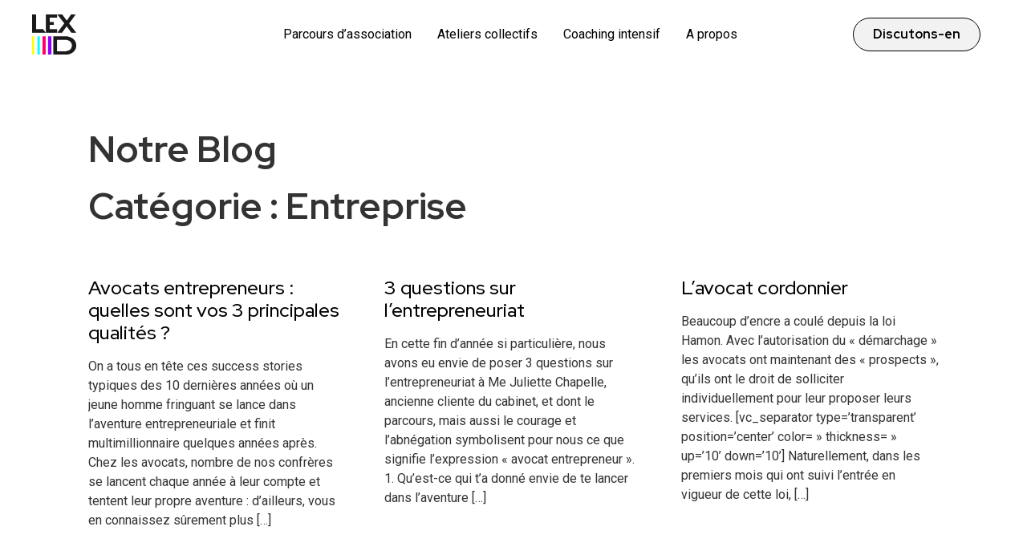

--- FILE ---
content_type: text/html; charset=UTF-8
request_url: https://lexd.eu/category/entreprise/
body_size: 17347
content:
<!DOCTYPE html>
<html lang="fr-FR">
<head>
	<meta charset="UTF-8" />
	<meta name="viewport" content="width=device-width, initial-scale=1" />
	<link rel="profile" href="http://gmpg.org/xfn/11" />
	<link rel="pingback" href="https://lexd.eu/xmlrpc.php" />
	<meta name='robots' content='index, follow, max-image-preview:large, max-snippet:-1, max-video-preview:-1' />

	<!-- This site is optimized with the Yoast SEO plugin v24.2 - https://yoast.com/wordpress/plugins/seo/ -->
	<title>Archives des Entreprise - LEXD Empower Lawyers</title>
	<link rel="canonical" href="https://lexd.eu/category/entreprise/" />
	<meta property="og:locale" content="fr_FR" />
	<meta property="og:type" content="article" />
	<meta property="og:title" content="Archives des Entreprise - LEXD Empower Lawyers" />
	<meta property="og:url" content="https://lexd.eu/category/entreprise/" />
	<meta property="og:site_name" content="LEXD Empower Lawyers" />
	<meta name="twitter:card" content="summary_large_image" />
	<script type="application/ld+json" class="yoast-schema-graph">{"@context":"https://schema.org","@graph":[{"@type":"CollectionPage","@id":"https://lexd.eu/category/entreprise/","url":"https://lexd.eu/category/entreprise/","name":"Archives des Entreprise - LEXD Empower Lawyers","isPartOf":{"@id":"https://lexd.eu/#website"},"primaryImageOfPage":{"@id":"https://lexd.eu/category/entreprise/#primaryimage"},"image":{"@id":"https://lexd.eu/category/entreprise/#primaryimage"},"thumbnailUrl":"https://lexd.eu/wp-content/uploads/2020/10/4.png","breadcrumb":{"@id":"https://lexd.eu/category/entreprise/#breadcrumb"},"inLanguage":"fr-FR"},{"@type":"ImageObject","inLanguage":"fr-FR","@id":"https://lexd.eu/category/entreprise/#primaryimage","url":"https://lexd.eu/wp-content/uploads/2020/10/4.png","contentUrl":"https://lexd.eu/wp-content/uploads/2020/10/4.png","width":1080,"height":1080},{"@type":"BreadcrumbList","@id":"https://lexd.eu/category/entreprise/#breadcrumb","itemListElement":[{"@type":"ListItem","position":1,"name":"Accueil","item":"https://lexd.eu/"},{"@type":"ListItem","position":2,"name":"Entreprise"}]},{"@type":"WebSite","@id":"https://lexd.eu/#website","url":"https://lexd.eu/","name":"LEXD Empower Lawyers","description":"Cabinet de coaching pour avocats et juristes","publisher":{"@id":"https://lexd.eu/#organization"},"potentialAction":[{"@type":"SearchAction","target":{"@type":"EntryPoint","urlTemplate":"https://lexd.eu/?s={search_term_string}"},"query-input":{"@type":"PropertyValueSpecification","valueRequired":true,"valueName":"search_term_string"}}],"inLanguage":"fr-FR"},{"@type":"Organization","@id":"https://lexd.eu/#organization","name":"LEXD Empower Lawyers","url":"https://lexd.eu/","logo":{"@type":"ImageObject","inLanguage":"fr-FR","@id":"https://lexd.eu/#/schema/logo/image/","url":"https://lexd.eu/wp-content/uploads/2023/04/LOGO-HORIZONTAL_6-1.png","contentUrl":"https://lexd.eu/wp-content/uploads/2023/04/LOGO-HORIZONTAL_6-1.png","width":207,"height":189,"caption":"LEXD Empower Lawyers"},"image":{"@id":"https://lexd.eu/#/schema/logo/image/"}}]}</script>
	<!-- / Yoast SEO plugin. -->


<link rel="alternate" type="application/rss+xml" title="LEXD Empower Lawyers &raquo; Flux" href="https://lexd.eu/feed/" />
<link rel="alternate" type="application/rss+xml" title="LEXD Empower Lawyers &raquo; Flux des commentaires" href="https://lexd.eu/comments/feed/" />
<link rel="alternate" type="application/rss+xml" title="LEXD Empower Lawyers &raquo; Flux de la catégorie Entreprise" href="https://lexd.eu/category/entreprise/feed/" />
<script>
window._wpemojiSettings = {"baseUrl":"https:\/\/s.w.org\/images\/core\/emoji\/15.0.3\/72x72\/","ext":".png","svgUrl":"https:\/\/s.w.org\/images\/core\/emoji\/15.0.3\/svg\/","svgExt":".svg","source":{"concatemoji":"https:\/\/lexd.eu\/wp-includes\/js\/wp-emoji-release.min.js?ver=6.5.7"}};
/*! This file is auto-generated */
!function(i,n){var o,s,e;function c(e){try{var t={supportTests:e,timestamp:(new Date).valueOf()};sessionStorage.setItem(o,JSON.stringify(t))}catch(e){}}function p(e,t,n){e.clearRect(0,0,e.canvas.width,e.canvas.height),e.fillText(t,0,0);var t=new Uint32Array(e.getImageData(0,0,e.canvas.width,e.canvas.height).data),r=(e.clearRect(0,0,e.canvas.width,e.canvas.height),e.fillText(n,0,0),new Uint32Array(e.getImageData(0,0,e.canvas.width,e.canvas.height).data));return t.every(function(e,t){return e===r[t]})}function u(e,t,n){switch(t){case"flag":return n(e,"\ud83c\udff3\ufe0f\u200d\u26a7\ufe0f","\ud83c\udff3\ufe0f\u200b\u26a7\ufe0f")?!1:!n(e,"\ud83c\uddfa\ud83c\uddf3","\ud83c\uddfa\u200b\ud83c\uddf3")&&!n(e,"\ud83c\udff4\udb40\udc67\udb40\udc62\udb40\udc65\udb40\udc6e\udb40\udc67\udb40\udc7f","\ud83c\udff4\u200b\udb40\udc67\u200b\udb40\udc62\u200b\udb40\udc65\u200b\udb40\udc6e\u200b\udb40\udc67\u200b\udb40\udc7f");case"emoji":return!n(e,"\ud83d\udc26\u200d\u2b1b","\ud83d\udc26\u200b\u2b1b")}return!1}function f(e,t,n){var r="undefined"!=typeof WorkerGlobalScope&&self instanceof WorkerGlobalScope?new OffscreenCanvas(300,150):i.createElement("canvas"),a=r.getContext("2d",{willReadFrequently:!0}),o=(a.textBaseline="top",a.font="600 32px Arial",{});return e.forEach(function(e){o[e]=t(a,e,n)}),o}function t(e){var t=i.createElement("script");t.src=e,t.defer=!0,i.head.appendChild(t)}"undefined"!=typeof Promise&&(o="wpEmojiSettingsSupports",s=["flag","emoji"],n.supports={everything:!0,everythingExceptFlag:!0},e=new Promise(function(e){i.addEventListener("DOMContentLoaded",e,{once:!0})}),new Promise(function(t){var n=function(){try{var e=JSON.parse(sessionStorage.getItem(o));if("object"==typeof e&&"number"==typeof e.timestamp&&(new Date).valueOf()<e.timestamp+604800&&"object"==typeof e.supportTests)return e.supportTests}catch(e){}return null}();if(!n){if("undefined"!=typeof Worker&&"undefined"!=typeof OffscreenCanvas&&"undefined"!=typeof URL&&URL.createObjectURL&&"undefined"!=typeof Blob)try{var e="postMessage("+f.toString()+"("+[JSON.stringify(s),u.toString(),p.toString()].join(",")+"));",r=new Blob([e],{type:"text/javascript"}),a=new Worker(URL.createObjectURL(r),{name:"wpTestEmojiSupports"});return void(a.onmessage=function(e){c(n=e.data),a.terminate(),t(n)})}catch(e){}c(n=f(s,u,p))}t(n)}).then(function(e){for(var t in e)n.supports[t]=e[t],n.supports.everything=n.supports.everything&&n.supports[t],"flag"!==t&&(n.supports.everythingExceptFlag=n.supports.everythingExceptFlag&&n.supports[t]);n.supports.everythingExceptFlag=n.supports.everythingExceptFlag&&!n.supports.flag,n.DOMReady=!1,n.readyCallback=function(){n.DOMReady=!0}}).then(function(){return e}).then(function(){var e;n.supports.everything||(n.readyCallback(),(e=n.source||{}).concatemoji?t(e.concatemoji):e.wpemoji&&e.twemoji&&(t(e.twemoji),t(e.wpemoji)))}))}((window,document),window._wpemojiSettings);
</script>
<link rel='stylesheet' id='hfe-widgets-style-css' href='https://lexd.eu/wp-content/plugins/header-footer-elementor/inc/widgets-css/frontend.css?ver=2.0.6' media='all' />
<style id='wp-emoji-styles-inline-css'>

	img.wp-smiley, img.emoji {
		display: inline !important;
		border: none !important;
		box-shadow: none !important;
		height: 1em !important;
		width: 1em !important;
		margin: 0 0.07em !important;
		vertical-align: -0.1em !important;
		background: none !important;
		padding: 0 !important;
	}
</style>
<link rel='stylesheet' id='wp-block-library-css' href='https://lexd.eu/wp-includes/css/dist/block-library/style.min.css?ver=6.5.7' media='all' />
<style id='classic-theme-styles-inline-css'>
/*! This file is auto-generated */
.wp-block-button__link{color:#fff;background-color:#32373c;border-radius:9999px;box-shadow:none;text-decoration:none;padding:calc(.667em + 2px) calc(1.333em + 2px);font-size:1.125em}.wp-block-file__button{background:#32373c;color:#fff;text-decoration:none}
</style>
<style id='global-styles-inline-css'>
body{--wp--preset--color--black: #000000;--wp--preset--color--cyan-bluish-gray: #abb8c3;--wp--preset--color--white: #ffffff;--wp--preset--color--pale-pink: #f78da7;--wp--preset--color--vivid-red: #cf2e2e;--wp--preset--color--luminous-vivid-orange: #ff6900;--wp--preset--color--luminous-vivid-amber: #fcb900;--wp--preset--color--light-green-cyan: #7bdcb5;--wp--preset--color--vivid-green-cyan: #00d084;--wp--preset--color--pale-cyan-blue: #8ed1fc;--wp--preset--color--vivid-cyan-blue: #0693e3;--wp--preset--color--vivid-purple: #9b51e0;--wp--preset--gradient--vivid-cyan-blue-to-vivid-purple: linear-gradient(135deg,rgba(6,147,227,1) 0%,rgb(155,81,224) 100%);--wp--preset--gradient--light-green-cyan-to-vivid-green-cyan: linear-gradient(135deg,rgb(122,220,180) 0%,rgb(0,208,130) 100%);--wp--preset--gradient--luminous-vivid-amber-to-luminous-vivid-orange: linear-gradient(135deg,rgba(252,185,0,1) 0%,rgba(255,105,0,1) 100%);--wp--preset--gradient--luminous-vivid-orange-to-vivid-red: linear-gradient(135deg,rgba(255,105,0,1) 0%,rgb(207,46,46) 100%);--wp--preset--gradient--very-light-gray-to-cyan-bluish-gray: linear-gradient(135deg,rgb(238,238,238) 0%,rgb(169,184,195) 100%);--wp--preset--gradient--cool-to-warm-spectrum: linear-gradient(135deg,rgb(74,234,220) 0%,rgb(151,120,209) 20%,rgb(207,42,186) 40%,rgb(238,44,130) 60%,rgb(251,105,98) 80%,rgb(254,248,76) 100%);--wp--preset--gradient--blush-light-purple: linear-gradient(135deg,rgb(255,206,236) 0%,rgb(152,150,240) 100%);--wp--preset--gradient--blush-bordeaux: linear-gradient(135deg,rgb(254,205,165) 0%,rgb(254,45,45) 50%,rgb(107,0,62) 100%);--wp--preset--gradient--luminous-dusk: linear-gradient(135deg,rgb(255,203,112) 0%,rgb(199,81,192) 50%,rgb(65,88,208) 100%);--wp--preset--gradient--pale-ocean: linear-gradient(135deg,rgb(255,245,203) 0%,rgb(182,227,212) 50%,rgb(51,167,181) 100%);--wp--preset--gradient--electric-grass: linear-gradient(135deg,rgb(202,248,128) 0%,rgb(113,206,126) 100%);--wp--preset--gradient--midnight: linear-gradient(135deg,rgb(2,3,129) 0%,rgb(40,116,252) 100%);--wp--preset--font-size--small: 13px;--wp--preset--font-size--medium: 20px;--wp--preset--font-size--large: 36px;--wp--preset--font-size--x-large: 42px;--wp--preset--spacing--20: 0.44rem;--wp--preset--spacing--30: 0.67rem;--wp--preset--spacing--40: 1rem;--wp--preset--spacing--50: 1.5rem;--wp--preset--spacing--60: 2.25rem;--wp--preset--spacing--70: 3.38rem;--wp--preset--spacing--80: 5.06rem;--wp--preset--shadow--natural: 6px 6px 9px rgba(0, 0, 0, 0.2);--wp--preset--shadow--deep: 12px 12px 50px rgba(0, 0, 0, 0.4);--wp--preset--shadow--sharp: 6px 6px 0px rgba(0, 0, 0, 0.2);--wp--preset--shadow--outlined: 6px 6px 0px -3px rgba(255, 255, 255, 1), 6px 6px rgba(0, 0, 0, 1);--wp--preset--shadow--crisp: 6px 6px 0px rgba(0, 0, 0, 1);}:where(.is-layout-flex){gap: 0.5em;}:where(.is-layout-grid){gap: 0.5em;}body .is-layout-flex{display: flex;}body .is-layout-flex{flex-wrap: wrap;align-items: center;}body .is-layout-flex > *{margin: 0;}body .is-layout-grid{display: grid;}body .is-layout-grid > *{margin: 0;}:where(.wp-block-columns.is-layout-flex){gap: 2em;}:where(.wp-block-columns.is-layout-grid){gap: 2em;}:where(.wp-block-post-template.is-layout-flex){gap: 1.25em;}:where(.wp-block-post-template.is-layout-grid){gap: 1.25em;}.has-black-color{color: var(--wp--preset--color--black) !important;}.has-cyan-bluish-gray-color{color: var(--wp--preset--color--cyan-bluish-gray) !important;}.has-white-color{color: var(--wp--preset--color--white) !important;}.has-pale-pink-color{color: var(--wp--preset--color--pale-pink) !important;}.has-vivid-red-color{color: var(--wp--preset--color--vivid-red) !important;}.has-luminous-vivid-orange-color{color: var(--wp--preset--color--luminous-vivid-orange) !important;}.has-luminous-vivid-amber-color{color: var(--wp--preset--color--luminous-vivid-amber) !important;}.has-light-green-cyan-color{color: var(--wp--preset--color--light-green-cyan) !important;}.has-vivid-green-cyan-color{color: var(--wp--preset--color--vivid-green-cyan) !important;}.has-pale-cyan-blue-color{color: var(--wp--preset--color--pale-cyan-blue) !important;}.has-vivid-cyan-blue-color{color: var(--wp--preset--color--vivid-cyan-blue) !important;}.has-vivid-purple-color{color: var(--wp--preset--color--vivid-purple) !important;}.has-black-background-color{background-color: var(--wp--preset--color--black) !important;}.has-cyan-bluish-gray-background-color{background-color: var(--wp--preset--color--cyan-bluish-gray) !important;}.has-white-background-color{background-color: var(--wp--preset--color--white) !important;}.has-pale-pink-background-color{background-color: var(--wp--preset--color--pale-pink) !important;}.has-vivid-red-background-color{background-color: var(--wp--preset--color--vivid-red) !important;}.has-luminous-vivid-orange-background-color{background-color: var(--wp--preset--color--luminous-vivid-orange) !important;}.has-luminous-vivid-amber-background-color{background-color: var(--wp--preset--color--luminous-vivid-amber) !important;}.has-light-green-cyan-background-color{background-color: var(--wp--preset--color--light-green-cyan) !important;}.has-vivid-green-cyan-background-color{background-color: var(--wp--preset--color--vivid-green-cyan) !important;}.has-pale-cyan-blue-background-color{background-color: var(--wp--preset--color--pale-cyan-blue) !important;}.has-vivid-cyan-blue-background-color{background-color: var(--wp--preset--color--vivid-cyan-blue) !important;}.has-vivid-purple-background-color{background-color: var(--wp--preset--color--vivid-purple) !important;}.has-black-border-color{border-color: var(--wp--preset--color--black) !important;}.has-cyan-bluish-gray-border-color{border-color: var(--wp--preset--color--cyan-bluish-gray) !important;}.has-white-border-color{border-color: var(--wp--preset--color--white) !important;}.has-pale-pink-border-color{border-color: var(--wp--preset--color--pale-pink) !important;}.has-vivid-red-border-color{border-color: var(--wp--preset--color--vivid-red) !important;}.has-luminous-vivid-orange-border-color{border-color: var(--wp--preset--color--luminous-vivid-orange) !important;}.has-luminous-vivid-amber-border-color{border-color: var(--wp--preset--color--luminous-vivid-amber) !important;}.has-light-green-cyan-border-color{border-color: var(--wp--preset--color--light-green-cyan) !important;}.has-vivid-green-cyan-border-color{border-color: var(--wp--preset--color--vivid-green-cyan) !important;}.has-pale-cyan-blue-border-color{border-color: var(--wp--preset--color--pale-cyan-blue) !important;}.has-vivid-cyan-blue-border-color{border-color: var(--wp--preset--color--vivid-cyan-blue) !important;}.has-vivid-purple-border-color{border-color: var(--wp--preset--color--vivid-purple) !important;}.has-vivid-cyan-blue-to-vivid-purple-gradient-background{background: var(--wp--preset--gradient--vivid-cyan-blue-to-vivid-purple) !important;}.has-light-green-cyan-to-vivid-green-cyan-gradient-background{background: var(--wp--preset--gradient--light-green-cyan-to-vivid-green-cyan) !important;}.has-luminous-vivid-amber-to-luminous-vivid-orange-gradient-background{background: var(--wp--preset--gradient--luminous-vivid-amber-to-luminous-vivid-orange) !important;}.has-luminous-vivid-orange-to-vivid-red-gradient-background{background: var(--wp--preset--gradient--luminous-vivid-orange-to-vivid-red) !important;}.has-very-light-gray-to-cyan-bluish-gray-gradient-background{background: var(--wp--preset--gradient--very-light-gray-to-cyan-bluish-gray) !important;}.has-cool-to-warm-spectrum-gradient-background{background: var(--wp--preset--gradient--cool-to-warm-spectrum) !important;}.has-blush-light-purple-gradient-background{background: var(--wp--preset--gradient--blush-light-purple) !important;}.has-blush-bordeaux-gradient-background{background: var(--wp--preset--gradient--blush-bordeaux) !important;}.has-luminous-dusk-gradient-background{background: var(--wp--preset--gradient--luminous-dusk) !important;}.has-pale-ocean-gradient-background{background: var(--wp--preset--gradient--pale-ocean) !important;}.has-electric-grass-gradient-background{background: var(--wp--preset--gradient--electric-grass) !important;}.has-midnight-gradient-background{background: var(--wp--preset--gradient--midnight) !important;}.has-small-font-size{font-size: var(--wp--preset--font-size--small) !important;}.has-medium-font-size{font-size: var(--wp--preset--font-size--medium) !important;}.has-large-font-size{font-size: var(--wp--preset--font-size--large) !important;}.has-x-large-font-size{font-size: var(--wp--preset--font-size--x-large) !important;}
.wp-block-navigation a:where(:not(.wp-element-button)){color: inherit;}
:where(.wp-block-post-template.is-layout-flex){gap: 1.25em;}:where(.wp-block-post-template.is-layout-grid){gap: 1.25em;}
:where(.wp-block-columns.is-layout-flex){gap: 2em;}:where(.wp-block-columns.is-layout-grid){gap: 2em;}
.wp-block-pullquote{font-size: 1.5em;line-height: 1.6;}
</style>
<link rel='stylesheet' id='eeb-css-frontend-css' href='https://lexd.eu/wp-content/plugins/email-encoder-bundle/core/includes/assets/css/style.css?ver=250108-131739' media='all' />
<link rel='stylesheet' id='hfe-style-css' href='https://lexd.eu/wp-content/plugins/header-footer-elementor/assets/css/header-footer-elementor.css?ver=2.0.6' media='all' />
<link rel='stylesheet' id='elementor-icons-css' href='https://lexd.eu/wp-content/plugins/elementor/assets/lib/eicons/css/elementor-icons.min.css?ver=5.34.0' media='all' />
<link rel='stylesheet' id='elementor-frontend-css' href='https://lexd.eu/wp-content/plugins/elementor/assets/css/frontend.min.css?ver=3.26.4' media='all' />
<style id='elementor-frontend-inline-css'>
.elementor-kit-20611{--e-global-color-primary:#000000;--e-global-color-secondary:#000000;--e-global-color-text:#000000;--e-global-color-accent:#F2F2F2;--e-global-typography-primary-font-family:"Roboto";--e-global-typography-primary-font-weight:600;--e-global-typography-secondary-font-family:"Roboto Slab";--e-global-typography-secondary-font-weight:400;--e-global-typography-text-font-family:"Roboto";--e-global-typography-text-font-weight:400;--e-global-typography-accent-font-family:"Roboto";--e-global-typography-accent-font-weight:500;}.elementor-kit-20611 a{text-decoration:none;}.elementor-kit-20611 button,.elementor-kit-20611 input[type="button"],.elementor-kit-20611 input[type="submit"],.elementor-kit-20611 .elementor-button{font-size:20px;color:#000000;border-style:solid;border-width:1px 1px 1px 1px;border-color:#000000;border-radius:90px 90px 90px 90px;}.elementor-section.elementor-section-boxed > .elementor-container{max-width:1140px;}.e-con{--container-max-width:1140px;}.elementor-widget:not(:last-child){margin-block-end:20px;}.elementor-element{--widgets-spacing:20px 20px;--widgets-spacing-row:20px;--widgets-spacing-column:20px;}{}h1.entry-title{display:var(--page-title-display);}.site-header{padding-right:0px;padding-left:0px;}@media(max-width:1024px){.elementor-section.elementor-section-boxed > .elementor-container{max-width:1024px;}.e-con{--container-max-width:1024px;}}@media(max-width:767px){.elementor-section.elementor-section-boxed > .elementor-container{max-width:767px;}.e-con{--container-max-width:767px;}}
.elementor-20625 .elementor-element.elementor-element-9102cd2:not(.elementor-motion-effects-element-type-background), .elementor-20625 .elementor-element.elementor-element-9102cd2 > .elementor-motion-effects-container > .elementor-motion-effects-layer{background-color:#FFFFFF;}.elementor-20625 .elementor-element.elementor-element-9102cd2 > .elementor-container{max-width:1440px;}.elementor-20625 .elementor-element.elementor-element-9102cd2{transition:background 0.3s, border 0.3s, border-radius 0.3s, box-shadow 0.3s;padding:10px 40px 10px 40px;}.elementor-20625 .elementor-element.elementor-element-9102cd2 > .elementor-background-overlay{transition:background 0.3s, border-radius 0.3s, opacity 0.3s;}.elementor-bc-flex-widget .elementor-20625 .elementor-element.elementor-element-70fa373.elementor-column .elementor-widget-wrap{align-items:center;}.elementor-20625 .elementor-element.elementor-element-70fa373.elementor-column.elementor-element[data-element_type="column"] > .elementor-widget-wrap.elementor-element-populated{align-content:center;align-items:center;}.elementor-20625 .elementor-element.elementor-element-70fa373 > .elementor-element-populated{padding:0px 0px 0px 0px;}.elementor-widget-image .widget-image-caption{color:var( --e-global-color-text );font-family:var( --e-global-typography-text-font-family ), Sans-serif;font-weight:var( --e-global-typography-text-font-weight );}.elementor-20625 .elementor-element.elementor-element-5fa32d4{text-align:left;}.elementor-20625 .elementor-element.elementor-element-5fa32d4 img{width:55px;}.elementor-bc-flex-widget .elementor-20625 .elementor-element.elementor-element-1be1ff3.elementor-column .elementor-widget-wrap{align-items:center;}.elementor-20625 .elementor-element.elementor-element-1be1ff3.elementor-column.elementor-element[data-element_type="column"] > .elementor-widget-wrap.elementor-element-populated{align-content:center;align-items:center;}.elementor-20625 .elementor-element.elementor-element-1be1ff3.elementor-column > .elementor-widget-wrap{justify-content:center;}.elementor-widget-navigation-menu .menu-item a.hfe-menu-item.elementor-button{background-color:var( --e-global-color-accent );font-family:var( --e-global-typography-accent-font-family ), Sans-serif;font-weight:var( --e-global-typography-accent-font-weight );}.elementor-widget-navigation-menu .menu-item a.hfe-menu-item.elementor-button:hover{background-color:var( --e-global-color-accent );}.elementor-widget-navigation-menu a.hfe-menu-item, .elementor-widget-navigation-menu a.hfe-sub-menu-item{font-family:var( --e-global-typography-primary-font-family ), Sans-serif;font-weight:var( --e-global-typography-primary-font-weight );}.elementor-widget-navigation-menu .menu-item a.hfe-menu-item, .elementor-widget-navigation-menu .sub-menu a.hfe-sub-menu-item{color:var( --e-global-color-text );}.elementor-widget-navigation-menu .menu-item a.hfe-menu-item:hover,
								.elementor-widget-navigation-menu .sub-menu a.hfe-sub-menu-item:hover,
								.elementor-widget-navigation-menu .menu-item.current-menu-item a.hfe-menu-item,
								.elementor-widget-navigation-menu .menu-item a.hfe-menu-item.highlighted,
								.elementor-widget-navigation-menu .menu-item a.hfe-menu-item:focus{color:var( --e-global-color-accent );}.elementor-widget-navigation-menu .hfe-nav-menu-layout:not(.hfe-pointer__framed) .menu-item.parent a.hfe-menu-item:before,
								.elementor-widget-navigation-menu .hfe-nav-menu-layout:not(.hfe-pointer__framed) .menu-item.parent a.hfe-menu-item:after{background-color:var( --e-global-color-accent );}.elementor-widget-navigation-menu .hfe-nav-menu-layout:not(.hfe-pointer__framed) .menu-item.parent .sub-menu .hfe-has-submenu-container a:after{background-color:var( --e-global-color-accent );}.elementor-widget-navigation-menu .hfe-pointer__framed .menu-item.parent a.hfe-menu-item:before,
								.elementor-widget-navigation-menu .hfe-pointer__framed .menu-item.parent a.hfe-menu-item:after{border-color:var( --e-global-color-accent );}
							.elementor-widget-navigation-menu .sub-menu li a.hfe-sub-menu-item,
							.elementor-widget-navigation-menu nav.hfe-dropdown li a.hfe-sub-menu-item,
							.elementor-widget-navigation-menu nav.hfe-dropdown li a.hfe-menu-item,
							.elementor-widget-navigation-menu nav.hfe-dropdown-expandible li a.hfe-menu-item,
							.elementor-widget-navigation-menu nav.hfe-dropdown-expandible li a.hfe-sub-menu-item{font-family:var( --e-global-typography-accent-font-family ), Sans-serif;font-weight:var( --e-global-typography-accent-font-weight );}.elementor-20625 .elementor-element.elementor-element-32b40bd .menu-item a.hfe-menu-item{padding-left:20px;padding-right:20px;}.elementor-20625 .elementor-element.elementor-element-32b40bd .menu-item a.hfe-sub-menu-item{padding-left:calc( 20px + 20px );padding-right:20px;}.elementor-20625 .elementor-element.elementor-element-32b40bd .hfe-nav-menu__layout-vertical .menu-item ul ul a.hfe-sub-menu-item{padding-left:calc( 20px + 40px );padding-right:20px;}.elementor-20625 .elementor-element.elementor-element-32b40bd .hfe-nav-menu__layout-vertical .menu-item ul ul ul a.hfe-sub-menu-item{padding-left:calc( 20px + 60px );padding-right:20px;}.elementor-20625 .elementor-element.elementor-element-32b40bd .hfe-nav-menu__layout-vertical .menu-item ul ul ul ul a.hfe-sub-menu-item{padding-left:calc( 20px + 80px );padding-right:20px;}.elementor-20625 .elementor-element.elementor-element-32b40bd .menu-item a.hfe-menu-item, .elementor-20625 .elementor-element.elementor-element-32b40bd .menu-item a.hfe-sub-menu-item{padding-top:15px;padding-bottom:15px;}.elementor-20625 .elementor-element.elementor-element-32b40bd ul.sub-menu{width:220px;}.elementor-20625 .elementor-element.elementor-element-32b40bd .sub-menu a.hfe-sub-menu-item,
						 .elementor-20625 .elementor-element.elementor-element-32b40bd nav.hfe-dropdown li a.hfe-menu-item,
						 .elementor-20625 .elementor-element.elementor-element-32b40bd nav.hfe-dropdown li a.hfe-sub-menu-item,
						 .elementor-20625 .elementor-element.elementor-element-32b40bd nav.hfe-dropdown-expandible li a.hfe-menu-item,
						 .elementor-20625 .elementor-element.elementor-element-32b40bd nav.hfe-dropdown-expandible li a.hfe-sub-menu-item{padding-top:15px;padding-bottom:15px;}.elementor-20625 .elementor-element.elementor-element-32b40bd .hfe-nav-menu__toggle{margin-left:auto;}.elementor-20625 .elementor-element.elementor-element-32b40bd a.hfe-menu-item, .elementor-20625 .elementor-element.elementor-element-32b40bd a.hfe-sub-menu-item{font-family:"Roboto", Sans-serif;font-size:16px;font-weight:400;text-transform:none;}.elementor-20625 .elementor-element.elementor-element-32b40bd .menu-item a.hfe-menu-item, .elementor-20625 .elementor-element.elementor-element-32b40bd .sub-menu a.hfe-sub-menu-item{color:#000000;}.elementor-20625 .elementor-element.elementor-element-32b40bd .menu-item a.hfe-menu-item:hover,
								.elementor-20625 .elementor-element.elementor-element-32b40bd .sub-menu a.hfe-sub-menu-item:hover,
								.elementor-20625 .elementor-element.elementor-element-32b40bd .menu-item.current-menu-item a.hfe-menu-item,
								.elementor-20625 .elementor-element.elementor-element-32b40bd .menu-item a.hfe-menu-item.highlighted,
								.elementor-20625 .elementor-element.elementor-element-32b40bd .menu-item a.hfe-menu-item:focus{color:#717171;}.elementor-20625 .elementor-element.elementor-element-32b40bd .sub-menu,
								.elementor-20625 .elementor-element.elementor-element-32b40bd nav.hfe-dropdown,
								.elementor-20625 .elementor-element.elementor-element-32b40bd nav.hfe-dropdown-expandible,
								.elementor-20625 .elementor-element.elementor-element-32b40bd nav.hfe-dropdown .menu-item a.hfe-menu-item,
								.elementor-20625 .elementor-element.elementor-element-32b40bd nav.hfe-dropdown .menu-item a.hfe-sub-menu-item{background-color:#fff;}.elementor-20625 .elementor-element.elementor-element-32b40bd .sub-menu li.menu-item:not(:last-child),
						.elementor-20625 .elementor-element.elementor-element-32b40bd nav.hfe-dropdown li.menu-item:not(:last-child),
						.elementor-20625 .elementor-element.elementor-element-32b40bd nav.hfe-dropdown-expandible li.menu-item:not(:last-child){border-bottom-style:solid;border-bottom-color:#c4c4c4;border-bottom-width:1px;}.elementor-bc-flex-widget .elementor-20625 .elementor-element.elementor-element-f8290f6.elementor-column .elementor-widget-wrap{align-items:center;}.elementor-20625 .elementor-element.elementor-element-f8290f6.elementor-column.elementor-element[data-element_type="column"] > .elementor-widget-wrap.elementor-element-populated{align-content:center;align-items:center;}.elementor-widget-button .elementor-button{background-color:var( --e-global-color-accent );font-family:var( --e-global-typography-accent-font-family ), Sans-serif;font-weight:var( --e-global-typography-accent-font-weight );}.elementor-20625 .elementor-element.elementor-element-c201564 .elementor-button{background-color:#F2F2F2;font-family:"WidescreenTrial", Sans-serif;font-size:16px;font-weight:700;fill:#000000;color:#000000;border-style:solid;border-width:1px 1px 1px 1px;border-color:#000000;border-radius:90px 90px 90px 90px;}.elementor-20625 .elementor-element.elementor-element-c201564 .elementor-button:hover, .elementor-20625 .elementor-element.elementor-element-c201564 .elementor-button:focus{background-color:#FBF9F9;}.elementor-20625 .elementor-element.elementor-element-e5e8ce0:not(.elementor-motion-effects-element-type-background), .elementor-20625 .elementor-element.elementor-element-e5e8ce0 > .elementor-motion-effects-container > .elementor-motion-effects-layer{background-color:#FFFFFF;}.elementor-20625 .elementor-element.elementor-element-e5e8ce0 > .elementor-container{max-width:1440px;}.elementor-20625 .elementor-element.elementor-element-e5e8ce0{transition:background 0.3s, border 0.3s, border-radius 0.3s, box-shadow 0.3s;padding:10px 40px 10px 40px;}.elementor-20625 .elementor-element.elementor-element-e5e8ce0 > .elementor-background-overlay{transition:background 0.3s, border-radius 0.3s, opacity 0.3s;}.elementor-bc-flex-widget .elementor-20625 .elementor-element.elementor-element-d701d89.elementor-column .elementor-widget-wrap{align-items:center;}.elementor-20625 .elementor-element.elementor-element-d701d89.elementor-column.elementor-element[data-element_type="column"] > .elementor-widget-wrap.elementor-element-populated{align-content:center;align-items:center;}.elementor-20625 .elementor-element.elementor-element-d701d89 > .elementor-element-populated{padding:0px 0px 0px 0px;}.elementor-20625 .elementor-element.elementor-element-fa8dbce{text-align:left;}.elementor-20625 .elementor-element.elementor-element-fa8dbce img{width:55px;}.elementor-bc-flex-widget .elementor-20625 .elementor-element.elementor-element-effec33.elementor-column .elementor-widget-wrap{align-items:center;}.elementor-20625 .elementor-element.elementor-element-effec33.elementor-column.elementor-element[data-element_type="column"] > .elementor-widget-wrap.elementor-element-populated{align-content:center;align-items:center;}.elementor-20625 .elementor-element.elementor-element-effec33.elementor-column > .elementor-widget-wrap{justify-content:center;}.elementor-20625 .elementor-element.elementor-element-7f88acc:not(.elementor-motion-effects-element-type-background), .elementor-20625 .elementor-element.elementor-element-7f88acc > .elementor-motion-effects-container > .elementor-motion-effects-layer{background-color:#FFFFFF;}.elementor-20625 .elementor-element.elementor-element-7f88acc > .elementor-container{max-width:1440px;}.elementor-20625 .elementor-element.elementor-element-7f88acc{transition:background 0.3s, border 0.3s, border-radius 0.3s, box-shadow 0.3s;padding:10px 40px 10px 40px;}.elementor-20625 .elementor-element.elementor-element-7f88acc > .elementor-background-overlay{transition:background 0.3s, border-radius 0.3s, opacity 0.3s;}.elementor-bc-flex-widget .elementor-20625 .elementor-element.elementor-element-2929e85.elementor-column .elementor-widget-wrap{align-items:center;}.elementor-20625 .elementor-element.elementor-element-2929e85.elementor-column.elementor-element[data-element_type="column"] > .elementor-widget-wrap.elementor-element-populated{align-content:center;align-items:center;}.elementor-20625 .elementor-element.elementor-element-2929e85 > .elementor-element-populated{padding:0px 0px 0px 0px;}.elementor-20625 .elementor-element.elementor-element-10233a4{text-align:left;}.elementor-20625 .elementor-element.elementor-element-10233a4 img{width:55px;}.elementor-bc-flex-widget .elementor-20625 .elementor-element.elementor-element-bd35c90.elementor-column .elementor-widget-wrap{align-items:center;}.elementor-20625 .elementor-element.elementor-element-bd35c90.elementor-column.elementor-element[data-element_type="column"] > .elementor-widget-wrap.elementor-element-populated{align-content:center;align-items:center;}.elementor-20625 .elementor-element.elementor-element-bd35c90.elementor-column > .elementor-widget-wrap{justify-content:center;}.elementor-20625 .elementor-element.elementor-element-8febf37 .menu-item a.hfe-menu-item{padding-left:16px;padding-right:16px;}.elementor-20625 .elementor-element.elementor-element-8febf37 .menu-item a.hfe-sub-menu-item{padding-left:calc( 16px + 20px );padding-right:16px;}.elementor-20625 .elementor-element.elementor-element-8febf37 .hfe-nav-menu__layout-vertical .menu-item ul ul a.hfe-sub-menu-item{padding-left:calc( 16px + 40px );padding-right:16px;}.elementor-20625 .elementor-element.elementor-element-8febf37 .hfe-nav-menu__layout-vertical .menu-item ul ul ul a.hfe-sub-menu-item{padding-left:calc( 16px + 60px );padding-right:16px;}.elementor-20625 .elementor-element.elementor-element-8febf37 .hfe-nav-menu__layout-vertical .menu-item ul ul ul ul a.hfe-sub-menu-item{padding-left:calc( 16px + 80px );padding-right:16px;}.elementor-20625 .elementor-element.elementor-element-8febf37 .menu-item a.hfe-menu-item, .elementor-20625 .elementor-element.elementor-element-8febf37 .menu-item a.hfe-sub-menu-item{padding-top:15px;padding-bottom:15px;}.elementor-20625 .elementor-element.elementor-element-8febf37 ul.sub-menu{width:220px;}.elementor-20625 .elementor-element.elementor-element-8febf37 .sub-menu a.hfe-sub-menu-item,
						 .elementor-20625 .elementor-element.elementor-element-8febf37 nav.hfe-dropdown li a.hfe-menu-item,
						 .elementor-20625 .elementor-element.elementor-element-8febf37 nav.hfe-dropdown li a.hfe-sub-menu-item,
						 .elementor-20625 .elementor-element.elementor-element-8febf37 nav.hfe-dropdown-expandible li a.hfe-menu-item,
						 .elementor-20625 .elementor-element.elementor-element-8febf37 nav.hfe-dropdown-expandible li a.hfe-sub-menu-item{padding-top:15px;padding-bottom:15px;}.elementor-20625 .elementor-element.elementor-element-8febf37 .hfe-nav-menu__toggle{margin-left:auto;}.elementor-20625 .elementor-element.elementor-element-8febf37 a.hfe-menu-item, .elementor-20625 .elementor-element.elementor-element-8febf37 a.hfe-sub-menu-item{font-family:"Roboto", Sans-serif;font-size:16px;font-weight:400;text-transform:none;}.elementor-20625 .elementor-element.elementor-element-8febf37 .menu-item a.hfe-menu-item, .elementor-20625 .elementor-element.elementor-element-8febf37 .sub-menu a.hfe-sub-menu-item{color:#000000;}.elementor-20625 .elementor-element.elementor-element-8febf37 .menu-item a.hfe-menu-item:hover,
								.elementor-20625 .elementor-element.elementor-element-8febf37 .sub-menu a.hfe-sub-menu-item:hover,
								.elementor-20625 .elementor-element.elementor-element-8febf37 .menu-item.current-menu-item a.hfe-menu-item,
								.elementor-20625 .elementor-element.elementor-element-8febf37 .menu-item a.hfe-menu-item.highlighted,
								.elementor-20625 .elementor-element.elementor-element-8febf37 .menu-item a.hfe-menu-item:focus{color:#717171;}.elementor-20625 .elementor-element.elementor-element-8febf37 .sub-menu,
								.elementor-20625 .elementor-element.elementor-element-8febf37 nav.hfe-dropdown,
								.elementor-20625 .elementor-element.elementor-element-8febf37 nav.hfe-dropdown-expandible,
								.elementor-20625 .elementor-element.elementor-element-8febf37 nav.hfe-dropdown .menu-item a.hfe-menu-item,
								.elementor-20625 .elementor-element.elementor-element-8febf37 nav.hfe-dropdown .menu-item a.hfe-sub-menu-item{background-color:#fff;}.elementor-20625 .elementor-element.elementor-element-8febf37 .sub-menu li.menu-item:not(:last-child),
						.elementor-20625 .elementor-element.elementor-element-8febf37 nav.hfe-dropdown li.menu-item:not(:last-child),
						.elementor-20625 .elementor-element.elementor-element-8febf37 nav.hfe-dropdown-expandible li.menu-item:not(:last-child){border-bottom-style:solid;border-bottom-color:#c4c4c4;border-bottom-width:1px;}.elementor-bc-flex-widget .elementor-20625 .elementor-element.elementor-element-5263f75.elementor-column .elementor-widget-wrap{align-items:center;}.elementor-20625 .elementor-element.elementor-element-5263f75.elementor-column.elementor-element[data-element_type="column"] > .elementor-widget-wrap.elementor-element-populated{align-content:center;align-items:center;}.elementor-20625 .elementor-element.elementor-element-0408cd2 .elementor-button{background-color:#F2F2F2;font-family:"Red Hat Display", Sans-serif;font-size:16px;font-weight:700;fill:#000000;color:#000000;border-style:solid;border-width:1px 1px 1px 1px;border-color:#000000;border-radius:90px 90px 90px 90px;}.elementor-20625 .elementor-element.elementor-element-0408cd2 .elementor-button:hover, .elementor-20625 .elementor-element.elementor-element-0408cd2 .elementor-button:focus{background-color:#FBF9F9;}.elementor-20625 .elementor-element.elementor-element-72bf3e0:not(.elementor-motion-effects-element-type-background), .elementor-20625 .elementor-element.elementor-element-72bf3e0 > .elementor-motion-effects-container > .elementor-motion-effects-layer{background-color:#FFFFFF;}.elementor-20625 .elementor-element.elementor-element-72bf3e0 > .elementor-container{max-width:1440px;}.elementor-20625 .elementor-element.elementor-element-72bf3e0{transition:background 0.3s, border 0.3s, border-radius 0.3s, box-shadow 0.3s;padding:10px 40px 10px 40px;}.elementor-20625 .elementor-element.elementor-element-72bf3e0 > .elementor-background-overlay{transition:background 0.3s, border-radius 0.3s, opacity 0.3s;}.elementor-bc-flex-widget .elementor-20625 .elementor-element.elementor-element-279055c.elementor-column .elementor-widget-wrap{align-items:center;}.elementor-20625 .elementor-element.elementor-element-279055c.elementor-column.elementor-element[data-element_type="column"] > .elementor-widget-wrap.elementor-element-populated{align-content:center;align-items:center;}.elementor-20625 .elementor-element.elementor-element-279055c > .elementor-element-populated{padding:0px 0px 0px 0px;}.elementor-20625 .elementor-element.elementor-element-b5adbcc{text-align:left;}.elementor-20625 .elementor-element.elementor-element-b5adbcc img{width:55px;}.elementor-bc-flex-widget .elementor-20625 .elementor-element.elementor-element-f89ef69.elementor-column .elementor-widget-wrap{align-items:center;}.elementor-20625 .elementor-element.elementor-element-f89ef69.elementor-column.elementor-element[data-element_type="column"] > .elementor-widget-wrap.elementor-element-populated{align-content:center;align-items:center;}.elementor-20625 .elementor-element.elementor-element-f89ef69.elementor-column > .elementor-widget-wrap{justify-content:center;}@media(max-width:1024px){.elementor-20625 .elementor-element.elementor-element-1be1ff3.elementor-column > .elementor-widget-wrap{justify-content:flex-end;}.elementor-20625 .elementor-element.elementor-element-1be1ff3 > .elementor-element-populated{margin:0px 0px 0px 0px;--e-column-margin-right:0px;--e-column-margin-left:0px;padding:0px 0px 0px 0px;}.elementor-20625 .elementor-element.elementor-element-32b40bd .menu-item a.hfe-menu-item{padding-left:20px;padding-right:20px;}.elementor-20625 .elementor-element.elementor-element-32b40bd .menu-item a.hfe-sub-menu-item{padding-left:calc( 20px + 20px );padding-right:20px;}.elementor-20625 .elementor-element.elementor-element-32b40bd .hfe-nav-menu__layout-vertical .menu-item ul ul a.hfe-sub-menu-item{padding-left:calc( 20px + 40px );padding-right:20px;}.elementor-20625 .elementor-element.elementor-element-32b40bd .hfe-nav-menu__layout-vertical .menu-item ul ul ul a.hfe-sub-menu-item{padding-left:calc( 20px + 60px );padding-right:20px;}.elementor-20625 .elementor-element.elementor-element-32b40bd .hfe-nav-menu__layout-vertical .menu-item ul ul ul ul a.hfe-sub-menu-item{padding-left:calc( 20px + 80px );padding-right:20px;}.elementor-20625 .elementor-element.elementor-element-32b40bd .menu-item a.hfe-menu-item, .elementor-20625 .elementor-element.elementor-element-32b40bd .menu-item a.hfe-sub-menu-item{padding-top:0px;padding-bottom:0px;}body:not(.rtl) .elementor-20625 .elementor-element.elementor-element-32b40bd .hfe-nav-menu__layout-horizontal .hfe-nav-menu > li.menu-item:not(:last-child){margin-right:0px;}body.rtl .elementor-20625 .elementor-element.elementor-element-32b40bd .hfe-nav-menu__layout-horizontal .hfe-nav-menu > li.menu-item:not(:last-child){margin-left:0px;}.elementor-20625 .elementor-element.elementor-element-32b40bd nav:not(.hfe-nav-menu__layout-horizontal) .hfe-nav-menu > li.menu-item:not(:last-child){margin-bottom:0px;}body:not(.rtl) .elementor-20625 .elementor-element.elementor-element-32b40bd.hfe-nav-menu__breakpoint-tablet .hfe-nav-menu__layout-horizontal .hfe-nav-menu > li.menu-item:not(:last-child){margin-right:0px;}body .elementor-20625 .elementor-element.elementor-element-32b40bd nav.hfe-nav-menu__layout-vertical .hfe-nav-menu > li.menu-item:not(:last-child){margin-bottom:0px;}body:not(.rtl) .elementor-20625 .elementor-element.elementor-element-32b40bd .hfe-nav-menu__layout-horizontal .hfe-nav-menu > li.menu-item{margin-bottom:0px;}.elementor-20625 .elementor-element.elementor-element-32b40bd .hfe-nav-menu-icon{font-size:36px;}.elementor-20625 .elementor-element.elementor-element-32b40bd .hfe-nav-menu-icon svg{font-size:36px;line-height:36px;height:36px;width:36px;}.elementor-20625 .elementor-element.elementor-element-32b40bd > .elementor-widget-container{margin:0px 0px 0px 0px;padding:0px 0px 0px 0px;}.elementor-20625 .elementor-element.elementor-element-e5e8ce0{padding:10px 24px 10px 24px;}.elementor-bc-flex-widget .elementor-20625 .elementor-element.elementor-element-effec33.elementor-column .elementor-widget-wrap{align-items:flex-start;}.elementor-20625 .elementor-element.elementor-element-effec33.elementor-column.elementor-element[data-element_type="column"] > .elementor-widget-wrap.elementor-element-populated{align-content:flex-start;align-items:flex-start;}.elementor-20625 .elementor-element.elementor-element-effec33.elementor-column > .elementor-widget-wrap{justify-content:flex-end;}.elementor-20625 .elementor-element.elementor-element-effec33 > .elementor-element-populated{text-align:right;margin:0px 0px 0px 0px;--e-column-margin-right:0px;--e-column-margin-left:0px;padding:8px 0px 0px 0px;}.elementor-20625 .elementor-element.elementor-element-bd35c90.elementor-column > .elementor-widget-wrap{justify-content:flex-end;}.elementor-20625 .elementor-element.elementor-element-bd35c90 > .elementor-element-populated{margin:0px 0px 0px 0px;--e-column-margin-right:0px;--e-column-margin-left:0px;padding:0px 0px 0px 0px;}.elementor-20625 .elementor-element.elementor-element-8febf37 .menu-item a.hfe-menu-item{padding-left:20px;padding-right:20px;}.elementor-20625 .elementor-element.elementor-element-8febf37 .menu-item a.hfe-sub-menu-item{padding-left:calc( 20px + 20px );padding-right:20px;}.elementor-20625 .elementor-element.elementor-element-8febf37 .hfe-nav-menu__layout-vertical .menu-item ul ul a.hfe-sub-menu-item{padding-left:calc( 20px + 40px );padding-right:20px;}.elementor-20625 .elementor-element.elementor-element-8febf37 .hfe-nav-menu__layout-vertical .menu-item ul ul ul a.hfe-sub-menu-item{padding-left:calc( 20px + 60px );padding-right:20px;}.elementor-20625 .elementor-element.elementor-element-8febf37 .hfe-nav-menu__layout-vertical .menu-item ul ul ul ul a.hfe-sub-menu-item{padding-left:calc( 20px + 80px );padding-right:20px;}.elementor-20625 .elementor-element.elementor-element-8febf37 .menu-item a.hfe-menu-item, .elementor-20625 .elementor-element.elementor-element-8febf37 .menu-item a.hfe-sub-menu-item{padding-top:0px;padding-bottom:0px;}body:not(.rtl) .elementor-20625 .elementor-element.elementor-element-8febf37 .hfe-nav-menu__layout-horizontal .hfe-nav-menu > li.menu-item:not(:last-child){margin-right:0px;}body.rtl .elementor-20625 .elementor-element.elementor-element-8febf37 .hfe-nav-menu__layout-horizontal .hfe-nav-menu > li.menu-item:not(:last-child){margin-left:0px;}.elementor-20625 .elementor-element.elementor-element-8febf37 nav:not(.hfe-nav-menu__layout-horizontal) .hfe-nav-menu > li.menu-item:not(:last-child){margin-bottom:0px;}body:not(.rtl) .elementor-20625 .elementor-element.elementor-element-8febf37.hfe-nav-menu__breakpoint-tablet .hfe-nav-menu__layout-horizontal .hfe-nav-menu > li.menu-item:not(:last-child){margin-right:0px;}body .elementor-20625 .elementor-element.elementor-element-8febf37 nav.hfe-nav-menu__layout-vertical .hfe-nav-menu > li.menu-item:not(:last-child){margin-bottom:0px;}body:not(.rtl) .elementor-20625 .elementor-element.elementor-element-8febf37 .hfe-nav-menu__layout-horizontal .hfe-nav-menu > li.menu-item{margin-bottom:0px;}.elementor-20625 .elementor-element.elementor-element-8febf37 .hfe-nav-menu-icon{font-size:36px;}.elementor-20625 .elementor-element.elementor-element-8febf37 .hfe-nav-menu-icon svg{font-size:36px;line-height:36px;height:36px;width:36px;}.elementor-20625 .elementor-element.elementor-element-8febf37 > .elementor-widget-container{margin:0px 0px 0px 0px;padding:0px 0px 0px 0px;}.elementor-20625 .elementor-element.elementor-element-72bf3e0{padding:10px 24px 10px 24px;}.elementor-bc-flex-widget .elementor-20625 .elementor-element.elementor-element-f89ef69.elementor-column .elementor-widget-wrap{align-items:flex-start;}.elementor-20625 .elementor-element.elementor-element-f89ef69.elementor-column.elementor-element[data-element_type="column"] > .elementor-widget-wrap.elementor-element-populated{align-content:flex-start;align-items:flex-start;}.elementor-20625 .elementor-element.elementor-element-f89ef69.elementor-column > .elementor-widget-wrap{justify-content:flex-end;}.elementor-20625 .elementor-element.elementor-element-f89ef69 > .elementor-element-populated{text-align:right;margin:0px 0px 0px 0px;--e-column-margin-right:0px;--e-column-margin-left:0px;padding:8px 0px 0px 0px;}}@media(max-width:767px){body:not(.rtl) .elementor-20625 .elementor-element.elementor-element-32b40bd.hfe-nav-menu__breakpoint-mobile .hfe-nav-menu__layout-horizontal .hfe-nav-menu > li.menu-item:not(:last-child){margin-right:0px;}body .elementor-20625 .elementor-element.elementor-element-32b40bd nav.hfe-nav-menu__layout-vertical .hfe-nav-menu > li.menu-item:not(:last-child){margin-bottom:0px;}.elementor-20625 .elementor-element.elementor-element-e5e8ce0{padding:10px 24px 10px 24px;}.elementor-20625 .elementor-element.elementor-element-d701d89{width:88%;}.elementor-20625 .elementor-element.elementor-element-effec33{width:12%;}.elementor-20625 .elementor-element.elementor-element-effec33.elementor-column > .elementor-widget-wrap{justify-content:flex-end;}body:not(.rtl) .elementor-20625 .elementor-element.elementor-element-8febf37.hfe-nav-menu__breakpoint-mobile .hfe-nav-menu__layout-horizontal .hfe-nav-menu > li.menu-item:not(:last-child){margin-right:0px;}body .elementor-20625 .elementor-element.elementor-element-8febf37 nav.hfe-nav-menu__layout-vertical .hfe-nav-menu > li.menu-item:not(:last-child){margin-bottom:0px;}.elementor-20625 .elementor-element.elementor-element-72bf3e0{padding:10px 24px 10px 24px;}.elementor-20625 .elementor-element.elementor-element-279055c{width:88%;}.elementor-20625 .elementor-element.elementor-element-f89ef69{width:12%;}.elementor-20625 .elementor-element.elementor-element-f89ef69.elementor-column > .elementor-widget-wrap{justify-content:flex-end;}}@media(min-width:768px){.elementor-20625 .elementor-element.elementor-element-70fa373{width:20%;}.elementor-20625 .elementor-element.elementor-element-1be1ff3{width:59.332%;}.elementor-20625 .elementor-element.elementor-element-f8290f6{width:20%;}.elementor-20625 .elementor-element.elementor-element-2929e85{width:18%;}.elementor-20625 .elementor-element.elementor-element-bd35c90{width:63.332%;}.elementor-20625 .elementor-element.elementor-element-5263f75{width:18%;}}@media(max-width:1024px) and (min-width:768px){.elementor-20625 .elementor-element.elementor-element-d701d89{width:92%;}.elementor-20625 .elementor-element.elementor-element-effec33{width:8%;}.elementor-20625 .elementor-element.elementor-element-279055c{width:92%;}.elementor-20625 .elementor-element.elementor-element-f89ef69{width:8%;}}
.elementor-22657 .elementor-element.elementor-element-564c037 > .elementor-container{max-width:1440px;}.elementor-22657 .elementor-element.elementor-element-564c037{overflow:hidden;transition:background 0.3s, border 0.3s, border-radius 0.3s, box-shadow 0.3s;padding:64px 40px 20px 40px;}.elementor-22657 .elementor-element.elementor-element-564c037:not(.elementor-motion-effects-element-type-background), .elementor-22657 .elementor-element.elementor-element-564c037 > .elementor-motion-effects-container > .elementor-motion-effects-layer{background-color:#000000;}.elementor-22657 .elementor-element.elementor-element-564c037 > .elementor-background-overlay{transition:background 0.3s, border-radius 0.3s, opacity 0.3s;}.elementor-22657 .elementor-element.elementor-element-f1daa08 > .elementor-element-populated{margin:0px 0px 0px 0px;--e-column-margin-right:0px;--e-column-margin-left:0px;padding:0px 0px 0px 0px;}.elementor-widget-image .widget-image-caption{color:var( --e-global-color-text );font-family:var( --e-global-typography-text-font-family ), Sans-serif;font-weight:var( --e-global-typography-text-font-weight );}.elementor-22657 .elementor-element.elementor-element-6ea2e3e{text-align:left;}.elementor-22657 .elementor-element.elementor-element-6ea2e3e img{width:69px;}.elementor-widget-text-editor{color:var( --e-global-color-text );font-family:var( --e-global-typography-text-font-family ), Sans-serif;font-weight:var( --e-global-typography-text-font-weight );}.elementor-widget-text-editor.elementor-drop-cap-view-stacked .elementor-drop-cap{background-color:var( --e-global-color-primary );}.elementor-widget-text-editor.elementor-drop-cap-view-framed .elementor-drop-cap, .elementor-widget-text-editor.elementor-drop-cap-view-default .elementor-drop-cap{color:var( --e-global-color-primary );border-color:var( --e-global-color-primary );}.elementor-22657 .elementor-element.elementor-element-46e60a9{color:#FFFFFF;}.elementor-22657 .elementor-element.elementor-element-244fc46 > .elementor-element-populated{padding:0px 0px 0px 0px;}.elementor-widget-navigation-menu a.hfe-menu-item, .elementor-widget-navigation-menu a.hfe-sub-menu-item{font-family:var( --e-global-typography-primary-font-family ), Sans-serif;font-weight:var( --e-global-typography-primary-font-weight );}.elementor-widget-navigation-menu .menu-item a.hfe-menu-item, .elementor-widget-navigation-menu .sub-menu a.hfe-sub-menu-item{color:var( --e-global-color-text );}.elementor-widget-navigation-menu .menu-item a.hfe-menu-item:hover,
								.elementor-widget-navigation-menu .sub-menu a.hfe-sub-menu-item:hover,
								.elementor-widget-navigation-menu .menu-item.current-menu-item a.hfe-menu-item,
								.elementor-widget-navigation-menu .menu-item a.hfe-menu-item.highlighted,
								.elementor-widget-navigation-menu .menu-item a.hfe-menu-item:focus{color:var( --e-global-color-accent );}.elementor-widget-navigation-menu .hfe-nav-menu-layout:not(.hfe-pointer__framed) .menu-item.parent a.hfe-menu-item:before,
								.elementor-widget-navigation-menu .hfe-nav-menu-layout:not(.hfe-pointer__framed) .menu-item.parent a.hfe-menu-item:after{background-color:var( --e-global-color-accent );}.elementor-widget-navigation-menu .hfe-nav-menu-layout:not(.hfe-pointer__framed) .menu-item.parent .sub-menu .hfe-has-submenu-container a:after{background-color:var( --e-global-color-accent );}.elementor-widget-navigation-menu .hfe-pointer__framed .menu-item.parent a.hfe-menu-item:before,
								.elementor-widget-navigation-menu .hfe-pointer__framed .menu-item.parent a.hfe-menu-item:after{border-color:var( --e-global-color-accent );}
							.elementor-widget-navigation-menu .sub-menu li a.hfe-sub-menu-item,
							.elementor-widget-navigation-menu nav.hfe-dropdown li a.hfe-sub-menu-item,
							.elementor-widget-navigation-menu nav.hfe-dropdown li a.hfe-menu-item,
							.elementor-widget-navigation-menu nav.hfe-dropdown-expandible li a.hfe-menu-item,
							.elementor-widget-navigation-menu nav.hfe-dropdown-expandible li a.hfe-sub-menu-item{font-family:var( --e-global-typography-accent-font-family ), Sans-serif;font-weight:var( --e-global-typography-accent-font-weight );}.elementor-widget-navigation-menu .menu-item a.hfe-menu-item.elementor-button{font-family:var( --e-global-typography-accent-font-family ), Sans-serif;font-weight:var( --e-global-typography-accent-font-weight );background-color:var( --e-global-color-accent );}.elementor-widget-navigation-menu .menu-item a.hfe-menu-item.elementor-button:hover{background-color:var( --e-global-color-accent );}.elementor-22657 .elementor-element.elementor-element-a4b817c .menu-item a.hfe-menu-item{padding-left:15px;padding-right:15px;}.elementor-22657 .elementor-element.elementor-element-a4b817c .menu-item a.hfe-sub-menu-item{padding-left:calc( 15px + 20px );padding-right:15px;}.elementor-22657 .elementor-element.elementor-element-a4b817c .hfe-nav-menu__layout-vertical .menu-item ul ul a.hfe-sub-menu-item{padding-left:calc( 15px + 40px );padding-right:15px;}.elementor-22657 .elementor-element.elementor-element-a4b817c .hfe-nav-menu__layout-vertical .menu-item ul ul ul a.hfe-sub-menu-item{padding-left:calc( 15px + 60px );padding-right:15px;}.elementor-22657 .elementor-element.elementor-element-a4b817c .hfe-nav-menu__layout-vertical .menu-item ul ul ul ul a.hfe-sub-menu-item{padding-left:calc( 15px + 80px );padding-right:15px;}.elementor-22657 .elementor-element.elementor-element-a4b817c .menu-item a.hfe-menu-item, .elementor-22657 .elementor-element.elementor-element-a4b817c .menu-item a.hfe-sub-menu-item{padding-top:15px;padding-bottom:15px;}.elementor-22657 .elementor-element.elementor-element-a4b817c a.hfe-menu-item, .elementor-22657 .elementor-element.elementor-element-a4b817c a.hfe-sub-menu-item{font-family:"Roboto", Sans-serif;font-weight:400;}.elementor-22657 .elementor-element.elementor-element-a4b817c .menu-item a.hfe-menu-item, .elementor-22657 .elementor-element.elementor-element-a4b817c .sub-menu a.hfe-sub-menu-item{color:#FFFFFF;}.elementor-22657 .elementor-element.elementor-element-a4b817c .menu-item a.hfe-menu-item:hover,
								.elementor-22657 .elementor-element.elementor-element-a4b817c .sub-menu a.hfe-sub-menu-item:hover,
								.elementor-22657 .elementor-element.elementor-element-a4b817c .menu-item.current-menu-item a.hfe-menu-item,
								.elementor-22657 .elementor-element.elementor-element-a4b817c .menu-item a.hfe-menu-item.highlighted,
								.elementor-22657 .elementor-element.elementor-element-a4b817c .menu-item a.hfe-menu-item:focus{color:#CBCBCB;}.elementor-22657 .elementor-element.elementor-element-a4b817c .sub-menu,
								.elementor-22657 .elementor-element.elementor-element-a4b817c nav.hfe-dropdown,
								.elementor-22657 .elementor-element.elementor-element-a4b817c nav.hfe-dropdown-expandible,
								.elementor-22657 .elementor-element.elementor-element-a4b817c nav.hfe-dropdown .menu-item a.hfe-menu-item,
								.elementor-22657 .elementor-element.elementor-element-a4b817c nav.hfe-dropdown .menu-item a.hfe-sub-menu-item{background-color:#fff;}.elementor-22657 .elementor-element.elementor-element-a4b817c ul.sub-menu{width:220px;}.elementor-22657 .elementor-element.elementor-element-a4b817c .sub-menu a.hfe-sub-menu-item,
						 .elementor-22657 .elementor-element.elementor-element-a4b817c nav.hfe-dropdown li a.hfe-menu-item,
						 .elementor-22657 .elementor-element.elementor-element-a4b817c nav.hfe-dropdown li a.hfe-sub-menu-item,
						 .elementor-22657 .elementor-element.elementor-element-a4b817c nav.hfe-dropdown-expandible li a.hfe-menu-item,
						 .elementor-22657 .elementor-element.elementor-element-a4b817c nav.hfe-dropdown-expandible li a.hfe-sub-menu-item{padding-top:15px;padding-bottom:15px;}.elementor-22657 .elementor-element.elementor-element-a4b817c .sub-menu li.menu-item:not(:last-child),
						.elementor-22657 .elementor-element.elementor-element-a4b817c nav.hfe-dropdown li.menu-item:not(:last-child),
						.elementor-22657 .elementor-element.elementor-element-a4b817c nav.hfe-dropdown-expandible li.menu-item:not(:last-child){border-bottom-style:solid;border-bottom-color:#c4c4c4;border-bottom-width:1px;}.elementor-22657 .elementor-element.elementor-element-f177de1 > .elementor-container{max-width:1440px;}.elementor-22657 .elementor-element.elementor-element-f177de1{overflow:hidden;transition:background 0.3s, border 0.3s, border-radius 0.3s, box-shadow 0.3s;padding:0px 40px 20px 40px;}.elementor-22657 .elementor-element.elementor-element-f177de1:not(.elementor-motion-effects-element-type-background), .elementor-22657 .elementor-element.elementor-element-f177de1 > .elementor-motion-effects-container > .elementor-motion-effects-layer{background-color:#000000;}.elementor-22657 .elementor-element.elementor-element-f177de1 > .elementor-background-overlay{transition:background 0.3s, border-radius 0.3s, opacity 0.3s;}.elementor-bc-flex-widget .elementor-22657 .elementor-element.elementor-element-1fce0b8.elementor-column .elementor-widget-wrap{align-items:center;}.elementor-22657 .elementor-element.elementor-element-1fce0b8.elementor-column.elementor-element[data-element_type="column"] > .elementor-widget-wrap.elementor-element-populated{align-content:center;align-items:center;}.elementor-22657 .elementor-element.elementor-element-1fce0b8 > .elementor-element-populated{padding:0px 74px 0px 74px;}.elementor-22657 .elementor-element.elementor-element-667555d{text-align:center;}.elementor-22657 .elementor-element.elementor-element-667555d img{width:50px;}.elementor-22657 .elementor-element.elementor-element-323943e{text-align:center;color:#FFFFFF;}.elementor-bc-flex-widget .elementor-22657 .elementor-element.elementor-element-001450a.elementor-column .elementor-widget-wrap{align-items:center;}.elementor-22657 .elementor-element.elementor-element-001450a.elementor-column.elementor-element[data-element_type="column"] > .elementor-widget-wrap.elementor-element-populated{align-content:center;align-items:center;}.elementor-22657 .elementor-element.elementor-element-001450a > .elementor-element-populated{padding:0px 74px 0px 74px;}.elementor-22657 .elementor-element.elementor-element-efaa3f3{text-align:center;}.elementor-22657 .elementor-element.elementor-element-efaa3f3 img{width:50px;}.elementor-22657 .elementor-element.elementor-element-bdc1505{text-align:center;color:#FFFFFF;}.elementor-22657 .elementor-element.elementor-element-955295c > .elementor-container{max-width:1440px;}.elementor-22657 .elementor-element.elementor-element-955295c{overflow:hidden;transition:background 0.3s, border 0.3s, border-radius 0.3s, box-shadow 0.3s;padding:0px 40px 60px 40px;}.elementor-22657 .elementor-element.elementor-element-955295c:not(.elementor-motion-effects-element-type-background), .elementor-22657 .elementor-element.elementor-element-955295c > .elementor-motion-effects-container > .elementor-motion-effects-layer{background-color:#000000;}.elementor-22657 .elementor-element.elementor-element-955295c > .elementor-background-overlay{transition:background 0.3s, border-radius 0.3s, opacity 0.3s;}.elementor-22657 .elementor-element.elementor-element-d9a1945 .menu-item a.hfe-menu-item{padding-left:15px;padding-right:15px;}.elementor-22657 .elementor-element.elementor-element-d9a1945 .menu-item a.hfe-sub-menu-item{padding-left:calc( 15px + 20px );padding-right:15px;}.elementor-22657 .elementor-element.elementor-element-d9a1945 .hfe-nav-menu__layout-vertical .menu-item ul ul a.hfe-sub-menu-item{padding-left:calc( 15px + 40px );padding-right:15px;}.elementor-22657 .elementor-element.elementor-element-d9a1945 .hfe-nav-menu__layout-vertical .menu-item ul ul ul a.hfe-sub-menu-item{padding-left:calc( 15px + 60px );padding-right:15px;}.elementor-22657 .elementor-element.elementor-element-d9a1945 .hfe-nav-menu__layout-vertical .menu-item ul ul ul ul a.hfe-sub-menu-item{padding-left:calc( 15px + 80px );padding-right:15px;}.elementor-22657 .elementor-element.elementor-element-d9a1945 .menu-item a.hfe-menu-item, .elementor-22657 .elementor-element.elementor-element-d9a1945 .menu-item a.hfe-sub-menu-item{padding-top:15px;padding-bottom:15px;}.elementor-22657 .elementor-element.elementor-element-d9a1945 a.hfe-menu-item, .elementor-22657 .elementor-element.elementor-element-d9a1945 a.hfe-sub-menu-item{font-family:"Roboto", Sans-serif;font-weight:400;}.elementor-22657 .elementor-element.elementor-element-d9a1945 .menu-item a.hfe-menu-item, .elementor-22657 .elementor-element.elementor-element-d9a1945 .sub-menu a.hfe-sub-menu-item{color:#FFFFFF;}.elementor-22657 .elementor-element.elementor-element-d9a1945 .menu-item a.hfe-menu-item:hover,
								.elementor-22657 .elementor-element.elementor-element-d9a1945 .sub-menu a.hfe-sub-menu-item:hover,
								.elementor-22657 .elementor-element.elementor-element-d9a1945 .menu-item.current-menu-item a.hfe-menu-item,
								.elementor-22657 .elementor-element.elementor-element-d9a1945 .menu-item a.hfe-menu-item.highlighted,
								.elementor-22657 .elementor-element.elementor-element-d9a1945 .menu-item a.hfe-menu-item:focus{color:#CBCBCB;}.elementor-22657 .elementor-element.elementor-element-d9a1945 .sub-menu,
								.elementor-22657 .elementor-element.elementor-element-d9a1945 nav.hfe-dropdown,
								.elementor-22657 .elementor-element.elementor-element-d9a1945 nav.hfe-dropdown-expandible,
								.elementor-22657 .elementor-element.elementor-element-d9a1945 nav.hfe-dropdown .menu-item a.hfe-menu-item,
								.elementor-22657 .elementor-element.elementor-element-d9a1945 nav.hfe-dropdown .menu-item a.hfe-sub-menu-item{background-color:#fff;}.elementor-22657 .elementor-element.elementor-element-d9a1945 ul.sub-menu{width:220px;}.elementor-22657 .elementor-element.elementor-element-d9a1945 .sub-menu a.hfe-sub-menu-item,
						 .elementor-22657 .elementor-element.elementor-element-d9a1945 nav.hfe-dropdown li a.hfe-menu-item,
						 .elementor-22657 .elementor-element.elementor-element-d9a1945 nav.hfe-dropdown li a.hfe-sub-menu-item,
						 .elementor-22657 .elementor-element.elementor-element-d9a1945 nav.hfe-dropdown-expandible li a.hfe-menu-item,
						 .elementor-22657 .elementor-element.elementor-element-d9a1945 nav.hfe-dropdown-expandible li a.hfe-sub-menu-item{padding-top:15px;padding-bottom:15px;}.elementor-22657 .elementor-element.elementor-element-d9a1945 .sub-menu li.menu-item:not(:last-child),
						.elementor-22657 .elementor-element.elementor-element-d9a1945 nav.hfe-dropdown li.menu-item:not(:last-child),
						.elementor-22657 .elementor-element.elementor-element-d9a1945 nav.hfe-dropdown-expandible li.menu-item:not(:last-child){border-bottom-style:solid;border-bottom-color:#c4c4c4;border-bottom-width:1px;}@media(min-width:768px){.elementor-22657 .elementor-element.elementor-element-f1daa08{width:25%;}.elementor-22657 .elementor-element.elementor-element-244fc46{width:75%;}}@media(max-width:1024px){.elementor-22657 .elementor-element.elementor-element-564c037{padding:64px 24px 24px 24px;}body:not(.rtl) .elementor-22657 .elementor-element.elementor-element-a4b817c.hfe-nav-menu__breakpoint-tablet .hfe-nav-menu__layout-horizontal .hfe-nav-menu > li.menu-item:not(:last-child){margin-right:0px;}body .elementor-22657 .elementor-element.elementor-element-a4b817c nav.hfe-nav-menu__layout-vertical .hfe-nav-menu > li.menu-item:not(:last-child){margin-bottom:0px;}.elementor-22657 .elementor-element.elementor-element-f177de1{padding:0px 24px 0px 24px;}.elementor-22657 .elementor-element.elementor-element-1fce0b8 > .elementor-element-populated{padding:0px 0px 0px 0px;}.elementor-22657 .elementor-element.elementor-element-001450a > .elementor-element-populated{padding:0px 0px 0px 0px;}.elementor-22657 .elementor-element.elementor-element-955295c{padding:0px 24px 64px 24px;}}@media(max-width:767px){.elementor-22657 .elementor-element.elementor-element-564c037{padding:40px 20px 20px 20px;}.elementor-22657 .elementor-element.elementor-element-6ea2e3e{text-align:center;}.elementor-22657 .elementor-element.elementor-element-46e60a9{text-align:center;}.elementor-22657 .elementor-element.elementor-element-244fc46 > .elementor-element-populated{margin:0px 0px 0px 0px;--e-column-margin-right:0px;--e-column-margin-left:0px;padding:0px 0px 0px 0px;}.elementor-22657 .elementor-element.elementor-element-a4b817c .menu-item a.hfe-menu-item{padding-left:18px;padding-right:18px;}.elementor-22657 .elementor-element.elementor-element-a4b817c .menu-item a.hfe-sub-menu-item{padding-left:calc( 18px + 20px );padding-right:18px;}.elementor-22657 .elementor-element.elementor-element-a4b817c .hfe-nav-menu__layout-vertical .menu-item ul ul a.hfe-sub-menu-item{padding-left:calc( 18px + 40px );padding-right:18px;}.elementor-22657 .elementor-element.elementor-element-a4b817c .hfe-nav-menu__layout-vertical .menu-item ul ul ul a.hfe-sub-menu-item{padding-left:calc( 18px + 60px );padding-right:18px;}.elementor-22657 .elementor-element.elementor-element-a4b817c .hfe-nav-menu__layout-vertical .menu-item ul ul ul ul a.hfe-sub-menu-item{padding-left:calc( 18px + 80px );padding-right:18px;}body:not(.rtl) .elementor-22657 .elementor-element.elementor-element-a4b817c .hfe-nav-menu__layout-horizontal .hfe-nav-menu > li.menu-item:not(:last-child){margin-right:0px;}body.rtl .elementor-22657 .elementor-element.elementor-element-a4b817c .hfe-nav-menu__layout-horizontal .hfe-nav-menu > li.menu-item:not(:last-child){margin-left:0px;}.elementor-22657 .elementor-element.elementor-element-a4b817c nav:not(.hfe-nav-menu__layout-horizontal) .hfe-nav-menu > li.menu-item:not(:last-child){margin-bottom:0px;}body:not(.rtl) .elementor-22657 .elementor-element.elementor-element-a4b817c.hfe-nav-menu__breakpoint-mobile .hfe-nav-menu__layout-horizontal .hfe-nav-menu > li.menu-item:not(:last-child){margin-right:0px;}body .elementor-22657 .elementor-element.elementor-element-a4b817c nav.hfe-nav-menu__layout-vertical .hfe-nav-menu > li.menu-item:not(:last-child){margin-bottom:0px;}.elementor-22657 .elementor-element.elementor-element-a4b817c > .elementor-widget-container{margin:0px 0px 0px 0px;padding:0px 0px 0px 0px;}}
</style>
<link rel='stylesheet' id='child-style-lexd-css' href='https://lexd.eu/wp-content/themes/hello-elementor-child/lexd.css?ver=6.5.7' media='all' />
<link rel='stylesheet' id='hello-elementor-css' href='https://lexd.eu/wp-content/themes/hello-elementor/style.min.css?ver=2.7.1' media='all' />
<link rel='stylesheet' id='hello-elementor-theme-style-css' href='https://lexd.eu/wp-content/themes/hello-elementor/theme.min.css?ver=2.7.1' media='all' />
<link rel='stylesheet' id='hfe-icons-list-css' href='https://lexd.eu/wp-content/plugins/elementor/assets/css/widget-icon-list.min.css?ver=3.24.3' media='all' />
<link rel='stylesheet' id='hfe-social-icons-css' href='https://lexd.eu/wp-content/plugins/elementor/assets/css/widget-social-icons.min.css?ver=3.24.0' media='all' />
<link rel='stylesheet' id='hfe-social-share-icons-brands-css' href='https://lexd.eu/wp-content/plugins/elementor/assets/lib/font-awesome/css/brands.css?ver=5.15.3' media='all' />
<link rel='stylesheet' id='hfe-social-share-icons-fontawesome-css' href='https://lexd.eu/wp-content/plugins/elementor/assets/lib/font-awesome/css/fontawesome.css?ver=5.15.3' media='all' />
<link rel='stylesheet' id='hfe-nav-menu-icons-css' href='https://lexd.eu/wp-content/plugins/elementor/assets/lib/font-awesome/css/solid.css?ver=5.15.3' media='all' />
<link rel='stylesheet' id='eael-general-css' href='https://lexd.eu/wp-content/plugins/essential-addons-for-elementor-lite/assets/front-end/css/view/general.min.css?ver=6.1.0' media='all' />
<link rel='stylesheet' id='google-fonts-1-css' href='https://fonts.googleapis.com/css?family=Roboto%3A100%2C100italic%2C200%2C200italic%2C300%2C300italic%2C400%2C400italic%2C500%2C500italic%2C600%2C600italic%2C700%2C700italic%2C800%2C800italic%2C900%2C900italic%7CRoboto+Slab%3A100%2C100italic%2C200%2C200italic%2C300%2C300italic%2C400%2C400italic%2C500%2C500italic%2C600%2C600italic%2C700%2C700italic%2C800%2C800italic%2C900%2C900italic%7CRed+Hat+Display%3A100%2C100italic%2C200%2C200italic%2C300%2C300italic%2C400%2C400italic%2C500%2C500italic%2C600%2C600italic%2C700%2C700italic%2C800%2C800italic%2C900%2C900italic&#038;display=swap&#038;ver=6.5.7' media='all' />
<link rel='stylesheet' id='elementor-icons-shared-0-css' href='https://lexd.eu/wp-content/plugins/elementor/assets/lib/font-awesome/css/fontawesome.min.css?ver=5.15.3' media='all' />
<link rel='stylesheet' id='elementor-icons-fa-solid-css' href='https://lexd.eu/wp-content/plugins/elementor/assets/lib/font-awesome/css/solid.min.css?ver=5.15.3' media='all' />
<link rel='stylesheet' id='elementor-icons-fa-regular-css' href='https://lexd.eu/wp-content/plugins/elementor/assets/lib/font-awesome/css/regular.min.css?ver=5.15.3' media='all' />
<link rel="preconnect" href="https://fonts.gstatic.com/" crossorigin><script src="https://lexd.eu/wp-includes/js/jquery/jquery.min.js?ver=3.7.1" id="jquery-core-js"></script>
<script src="https://lexd.eu/wp-includes/js/jquery/jquery-migrate.min.js?ver=3.4.1" id="jquery-migrate-js" defer></script>
<script id="jquery-js-after">
!function($){"use strict";$(document).ready(function(){$(this).scrollTop()>100&&$(".hfe-scroll-to-top-wrap").removeClass("hfe-scroll-to-top-hide"),$(window).scroll(function(){$(this).scrollTop()<100?$(".hfe-scroll-to-top-wrap").fadeOut(300):$(".hfe-scroll-to-top-wrap").fadeIn(300)}),$(".hfe-scroll-to-top-wrap").on("click",function(){$("html, body").animate({scrollTop:0},300);return!1})})}(jQuery);
</script>
<script src="https://lexd.eu/wp-content/plugins/email-encoder-bundle/core/includes/assets/js/custom.js?ver=250108-131739" id="eeb-js-frontend-js" defer></script>
<link rel="https://api.w.org/" href="https://lexd.eu/wp-json/" /><link rel="alternate" type="application/json" href="https://lexd.eu/wp-json/wp/v2/categories/42" /><link rel="EditURI" type="application/rsd+xml" title="RSD" href="https://lexd.eu/xmlrpc.php?rsd" />
<meta name="generator" content="WordPress 6.5.7" />
<style type='text/css'> .ae_data .elementor-editor-element-setting {
            display:none !important;
            }
            </style><!-- Google tag (gtag.js) -->
<script async src="https://www.googletagmanager.com/gtag/js?id=G-3HEN46KC2F"></script>
<script>
  window.dataLayer = window.dataLayer || [];
  function gtag(){dataLayer.push(arguments);}
  gtag('js', new Date());

  gtag('config', 'G-3HEN46KC2F');
</script>
<!-- Hotjar Tracking Code for https://lexd.eu/ -->
    <script>
    (function(h,o,t,j,a,r){
        h.hj=h.hj||function(){(h.hj.q=h.hj.q||[]).push(arguments)};
        h._hjSettings={hjid:1397161,hjsv:6};
        a=o.getElementsByTagName('head')[0];
        r=o.createElement('script');r.async=1;
        r.src=t+h._hjSettings.hjid+j+h._hjSettings.hjsv;
        a.appendChild(r);
    })(window,document,'https://static.hotjar.com/c/hotjar-','.js?sv=');
    </script>
<meta name="generator" content="Elementor 3.26.4; features: additional_custom_breakpoints; settings: css_print_method-internal, google_font-enabled, font_display-swap">
			<style>
				.e-con.e-parent:nth-of-type(n+4):not(.e-lazyloaded):not(.e-no-lazyload),
				.e-con.e-parent:nth-of-type(n+4):not(.e-lazyloaded):not(.e-no-lazyload) * {
					background-image: none !important;
				}
				@media screen and (max-height: 1024px) {
					.e-con.e-parent:nth-of-type(n+3):not(.e-lazyloaded):not(.e-no-lazyload),
					.e-con.e-parent:nth-of-type(n+3):not(.e-lazyloaded):not(.e-no-lazyload) * {
						background-image: none !important;
					}
				}
				@media screen and (max-height: 640px) {
					.e-con.e-parent:nth-of-type(n+2):not(.e-lazyloaded):not(.e-no-lazyload),
					.e-con.e-parent:nth-of-type(n+2):not(.e-lazyloaded):not(.e-no-lazyload) * {
						background-image: none !important;
					}
				}
			</style>
			<link rel="icon" href="https://lexd.eu/wp-content/uploads/2023/04/LOGO-HORIZONTAL_6-1-150x150.png" sizes="32x32" />
<link rel="icon" href="https://lexd.eu/wp-content/uploads/2023/04/LOGO-HORIZONTAL_6-1.png" sizes="192x192" />
<link rel="apple-touch-icon" href="https://lexd.eu/wp-content/uploads/2023/04/LOGO-HORIZONTAL_6-1.png" />
<meta name="msapplication-TileImage" content="https://lexd.eu/wp-content/uploads/2023/04/LOGO-HORIZONTAL_6-1.png" />
</head>

<body class="archive category category-entreprise category-42 wp-custom-logo ehf-header ehf-footer ehf-template-hello-elementor ehf-stylesheet-hello-elementor-child elementor-default elementor-kit-20611">
<div id="page" class="hfeed site">

		<header id="masthead" itemscope="itemscope" itemtype="https://schema.org/WPHeader">
			<p class="main-title bhf-hidden" itemprop="headline"><a href="https://lexd.eu" title="LEXD Empower Lawyers" rel="home">LEXD Empower Lawyers</a></p>
					<div data-elementor-type="wp-post" data-elementor-id="20625" class="elementor elementor-20625">
						<section class="elementor-section elementor-top-section elementor-element elementor-element-9102cd2 elementor-hidden-tablet elementor-hidden-mobile scrollMenu elementor-section-boxed elementor-section-height-default elementor-section-height-default" data-id="9102cd2" data-element_type="section" data-settings="{&quot;background_background&quot;:&quot;classic&quot;}">
						<div class="elementor-container elementor-column-gap-default">
					<div class="elementor-column elementor-col-33 elementor-top-column elementor-element elementor-element-70fa373" data-id="70fa373" data-element_type="column">
			<div class="elementor-widget-wrap elementor-element-populated">
						<div class="elementor-element elementor-element-5fa32d4 elementor-widget elementor-widget-image" data-id="5fa32d4" data-element_type="widget" data-widget_type="image.default">
				<div class="elementor-widget-container">
																<a href="/">
							<img width="207" height="189" src="https://lexd.eu/wp-content/uploads/2023/04/LOGO-HORIZONTAL_6-1.png" class="attachment-large size-large wp-image-20627" alt="Logo LEXD" />								</a>
															</div>
				</div>
					</div>
		</div>
				<div class="elementor-column elementor-col-33 elementor-top-column elementor-element elementor-element-1be1ff3" data-id="1be1ff3" data-element_type="column">
			<div class="elementor-widget-wrap elementor-element-populated">
						<div class="elementor-element elementor-element-32b40bd hfe-nav-menu__align-center hfe-submenu-animation-slide_up hfe-submenu-icon-arrow hfe-link-redirect-child hfe-nav-menu__breakpoint-tablet elementor-widget elementor-widget-navigation-menu" data-id="32b40bd" data-element_type="widget" data-settings="{&quot;padding_horizontal_menu_item&quot;:{&quot;unit&quot;:&quot;px&quot;,&quot;size&quot;:20,&quot;sizes&quot;:[]},&quot;padding_horizontal_menu_item_tablet&quot;:{&quot;unit&quot;:&quot;px&quot;,&quot;size&quot;:20,&quot;sizes&quot;:[]},&quot;padding_vertical_menu_item_tablet&quot;:{&quot;unit&quot;:&quot;px&quot;,&quot;size&quot;:0,&quot;sizes&quot;:[]},&quot;menu_space_between_tablet&quot;:{&quot;unit&quot;:&quot;px&quot;,&quot;size&quot;:0,&quot;sizes&quot;:[]},&quot;menu_row_space_tablet&quot;:{&quot;unit&quot;:&quot;px&quot;,&quot;size&quot;:0,&quot;sizes&quot;:[]},&quot;toggle_size_tablet&quot;:{&quot;unit&quot;:&quot;px&quot;,&quot;size&quot;:36,&quot;sizes&quot;:[]},&quot;_animation_tablet&quot;:&quot;none&quot;,&quot;padding_horizontal_menu_item_mobile&quot;:{&quot;unit&quot;:&quot;px&quot;,&quot;size&quot;:&quot;&quot;,&quot;sizes&quot;:[]},&quot;padding_vertical_menu_item&quot;:{&quot;unit&quot;:&quot;px&quot;,&quot;size&quot;:15,&quot;sizes&quot;:[]},&quot;padding_vertical_menu_item_mobile&quot;:{&quot;unit&quot;:&quot;px&quot;,&quot;size&quot;:&quot;&quot;,&quot;sizes&quot;:[]},&quot;menu_space_between&quot;:{&quot;unit&quot;:&quot;px&quot;,&quot;size&quot;:&quot;&quot;,&quot;sizes&quot;:[]},&quot;menu_space_between_mobile&quot;:{&quot;unit&quot;:&quot;px&quot;,&quot;size&quot;:&quot;&quot;,&quot;sizes&quot;:[]},&quot;menu_row_space&quot;:{&quot;unit&quot;:&quot;px&quot;,&quot;size&quot;:&quot;&quot;,&quot;sizes&quot;:[]},&quot;menu_row_space_mobile&quot;:{&quot;unit&quot;:&quot;px&quot;,&quot;size&quot;:&quot;&quot;,&quot;sizes&quot;:[]},&quot;dropdown_border_radius&quot;:{&quot;unit&quot;:&quot;px&quot;,&quot;top&quot;:&quot;&quot;,&quot;right&quot;:&quot;&quot;,&quot;bottom&quot;:&quot;&quot;,&quot;left&quot;:&quot;&quot;,&quot;isLinked&quot;:true},&quot;dropdown_border_radius_tablet&quot;:{&quot;unit&quot;:&quot;px&quot;,&quot;top&quot;:&quot;&quot;,&quot;right&quot;:&quot;&quot;,&quot;bottom&quot;:&quot;&quot;,&quot;left&quot;:&quot;&quot;,&quot;isLinked&quot;:true},&quot;dropdown_border_radius_mobile&quot;:{&quot;unit&quot;:&quot;px&quot;,&quot;top&quot;:&quot;&quot;,&quot;right&quot;:&quot;&quot;,&quot;bottom&quot;:&quot;&quot;,&quot;left&quot;:&quot;&quot;,&quot;isLinked&quot;:true},&quot;width_dropdown_item&quot;:{&quot;unit&quot;:&quot;px&quot;,&quot;size&quot;:&quot;220&quot;,&quot;sizes&quot;:[]},&quot;width_dropdown_item_tablet&quot;:{&quot;unit&quot;:&quot;px&quot;,&quot;size&quot;:&quot;&quot;,&quot;sizes&quot;:[]},&quot;width_dropdown_item_mobile&quot;:{&quot;unit&quot;:&quot;px&quot;,&quot;size&quot;:&quot;&quot;,&quot;sizes&quot;:[]},&quot;padding_horizontal_dropdown_item&quot;:{&quot;unit&quot;:&quot;px&quot;,&quot;size&quot;:&quot;&quot;,&quot;sizes&quot;:[]},&quot;padding_horizontal_dropdown_item_tablet&quot;:{&quot;unit&quot;:&quot;px&quot;,&quot;size&quot;:&quot;&quot;,&quot;sizes&quot;:[]},&quot;padding_horizontal_dropdown_item_mobile&quot;:{&quot;unit&quot;:&quot;px&quot;,&quot;size&quot;:&quot;&quot;,&quot;sizes&quot;:[]},&quot;padding_vertical_dropdown_item&quot;:{&quot;unit&quot;:&quot;px&quot;,&quot;size&quot;:15,&quot;sizes&quot;:[]},&quot;padding_vertical_dropdown_item_tablet&quot;:{&quot;unit&quot;:&quot;px&quot;,&quot;size&quot;:&quot;&quot;,&quot;sizes&quot;:[]},&quot;padding_vertical_dropdown_item_mobile&quot;:{&quot;unit&quot;:&quot;px&quot;,&quot;size&quot;:&quot;&quot;,&quot;sizes&quot;:[]},&quot;distance_from_menu&quot;:{&quot;unit&quot;:&quot;px&quot;,&quot;size&quot;:&quot;&quot;,&quot;sizes&quot;:[]},&quot;distance_from_menu_tablet&quot;:{&quot;unit&quot;:&quot;px&quot;,&quot;size&quot;:&quot;&quot;,&quot;sizes&quot;:[]},&quot;distance_from_menu_mobile&quot;:{&quot;unit&quot;:&quot;px&quot;,&quot;size&quot;:&quot;&quot;,&quot;sizes&quot;:[]},&quot;toggle_size&quot;:{&quot;unit&quot;:&quot;px&quot;,&quot;size&quot;:&quot;&quot;,&quot;sizes&quot;:[]},&quot;toggle_size_mobile&quot;:{&quot;unit&quot;:&quot;px&quot;,&quot;size&quot;:&quot;&quot;,&quot;sizes&quot;:[]},&quot;toggle_border_width&quot;:{&quot;unit&quot;:&quot;px&quot;,&quot;size&quot;:&quot;&quot;,&quot;sizes&quot;:[]},&quot;toggle_border_width_tablet&quot;:{&quot;unit&quot;:&quot;px&quot;,&quot;size&quot;:&quot;&quot;,&quot;sizes&quot;:[]},&quot;toggle_border_width_mobile&quot;:{&quot;unit&quot;:&quot;px&quot;,&quot;size&quot;:&quot;&quot;,&quot;sizes&quot;:[]},&quot;toggle_border_radius&quot;:{&quot;unit&quot;:&quot;px&quot;,&quot;size&quot;:&quot;&quot;,&quot;sizes&quot;:[]},&quot;toggle_border_radius_tablet&quot;:{&quot;unit&quot;:&quot;px&quot;,&quot;size&quot;:&quot;&quot;,&quot;sizes&quot;:[]},&quot;toggle_border_radius_mobile&quot;:{&quot;unit&quot;:&quot;px&quot;,&quot;size&quot;:&quot;&quot;,&quot;sizes&quot;:[]}}" data-widget_type="navigation-menu.default">
				<div class="elementor-widget-container">
								<div class="hfe-nav-menu hfe-layout-horizontal hfe-nav-menu-layout horizontal hfe-pointer__none" data-layout="horizontal">
				<div role="button" class="hfe-nav-menu__toggle elementor-clickable">
					<span class="screen-reader-text">Menu</span>
					<div class="hfe-nav-menu-icon">
						<i aria-hidden="true"  class="fas fa-align-justify"></i>					</div>
				</div>
				<nav class="hfe-nav-menu__layout-horizontal hfe-nav-menu__submenu-arrow" data-toggle-icon="&lt;i aria-hidden=&quot;true&quot; tabindex=&quot;0&quot; class=&quot;fas fa-align-justify&quot;&gt;&lt;/i&gt;" data-close-icon="&lt;i aria-hidden=&quot;true&quot; tabindex=&quot;0&quot; class=&quot;far fa-window-close&quot;&gt;&lt;/i&gt;" data-full-width="yes">
					<ul id="menu-1-32b40bd" class="hfe-nav-menu"><li id="menu-item-22748" class="menu-item menu-item-type-post_type menu-item-object-page parent hfe-creative-menu"><a href="https://lexd.eu/parcours-association/" class = "hfe-menu-item">Parcours d&rsquo;association</a></li>
<li id="menu-item-22747" class="menu-item menu-item-type-post_type menu-item-object-page parent hfe-creative-menu"><a href="https://lexd.eu/ateliers/" class = "hfe-menu-item">Ateliers collectifs</a></li>
<li id="menu-item-22749" class="menu-item menu-item-type-post_type menu-item-object-page parent hfe-creative-menu"><a href="https://lexd.eu/coaching-intensif/" class = "hfe-menu-item">Coaching intensif</a></li>
<li id="menu-item-20111" class="item-about menu-item menu-item-type-post_type menu-item-object-page parent hfe-creative-menu"><a href="https://lexd.eu/cabinet/" class = "hfe-menu-item">A propos</a></li>
</ul> 
				</nav>
			</div>
							</div>
				</div>
					</div>
		</div>
				<div class="elementor-column elementor-col-33 elementor-top-column elementor-element elementor-element-f8290f6" data-id="f8290f6" data-element_type="column">
			<div class="elementor-widget-wrap elementor-element-populated">
						<div class="elementor-element elementor-element-c201564 elementor-align-right elementor-widget elementor-widget-button" data-id="c201564" data-element_type="widget" data-widget_type="button.default">
				<div class="elementor-widget-container">
									<div class="elementor-button-wrapper">
					<a class="elementor-button elementor-button-link elementor-size-sm" href="/contact">
						<span class="elementor-button-content-wrapper">
									<span class="elementor-button-text">Discutons-en</span>
					</span>
					</a>
				</div>
								</div>
				</div>
					</div>
		</div>
					</div>
		</section>
				<section class="elementor-section elementor-top-section elementor-element elementor-element-e5e8ce0 elementor-hidden-desktop scrollMenu elementor-section-boxed elementor-section-height-default elementor-section-height-default" data-id="e5e8ce0" data-element_type="section" data-settings="{&quot;background_background&quot;:&quot;classic&quot;}">
						<div class="elementor-container elementor-column-gap-default">
					<div class="elementor-column elementor-col-50 elementor-top-column elementor-element elementor-element-d701d89" data-id="d701d89" data-element_type="column">
			<div class="elementor-widget-wrap elementor-element-populated">
						<div class="elementor-element elementor-element-fa8dbce elementor-widget elementor-widget-image" data-id="fa8dbce" data-element_type="widget" data-widget_type="image.default">
				<div class="elementor-widget-container">
																<a href="/">
							<img width="207" height="189" src="https://lexd.eu/wp-content/uploads/2023/04/LOGO-HORIZONTAL_6-1.png" class="attachment-large size-large wp-image-20627" alt="Logo LEXD" />								</a>
															</div>
				</div>
					</div>
		</div>
				<div class="elementor-column elementor-col-50 elementor-top-column elementor-element elementor-element-effec33" data-id="effec33" data-element_type="column">
			<div class="elementor-widget-wrap elementor-element-populated">
						<div class="elementor-element elementor-element-ab31c58 elementor-widget elementor-widget-html" data-id="ab31c58" data-element_type="widget" data-widget_type="html.default">
				<div class="elementor-widget-container">
					<a href="#/"><span onclick="openNav()"><svg width=40 height=40 clip-rule="evenodd" fill-rule="evenodd" stroke-linejoin="round" stroke-miterlimit="2" viewBox="0 0 24 24" xmlns="http://www.w3.org/2000/svg"><path d="m22 16.75c0-.414-.336-.75-.75-.75h-18.5c-.414 0-.75.336-.75.75s.336.75.75.75h18.5c.414 0 .75-.336.75-.75zm0-5c0-.414-.336-.75-.75-.75h-18.5c-.414 0-.75.336-.75.75s.336.75.75.75h18.5c.414 0 .75-.336.75-.75zm0-5c0-.414-.336-.75-.75-.75h-18.5c-.414 0-.75.336-.75.75s.336.75.75.75h18.5c.414 0 .75-.336.75-.75z" fill-rule="nonzero"/></svg></span></a>				</div>
				</div>
					</div>
		</div>
					</div>
		</section>
				<section class="elementor-section elementor-top-section elementor-element elementor-element-7f88acc elementor-hidden-tablet elementor-hidden-mobile elementor-section-boxed elementor-section-height-default elementor-section-height-default" data-id="7f88acc" data-element_type="section" data-settings="{&quot;background_background&quot;:&quot;classic&quot;}">
						<div class="elementor-container elementor-column-gap-default">
					<div class="elementor-column elementor-col-33 elementor-top-column elementor-element elementor-element-2929e85" data-id="2929e85" data-element_type="column">
			<div class="elementor-widget-wrap elementor-element-populated">
						<div class="elementor-element elementor-element-10233a4 elementor-widget elementor-widget-image" data-id="10233a4" data-element_type="widget" data-widget_type="image.default">
				<div class="elementor-widget-container">
																<a href="/">
							<img width="207" height="189" src="https://lexd.eu/wp-content/uploads/2023/04/LOGO-HORIZONTAL_6-1.png" class="attachment-large size-large wp-image-20627" alt="Logo LEXD" />								</a>
															</div>
				</div>
					</div>
		</div>
				<div class="elementor-column elementor-col-33 elementor-top-column elementor-element elementor-element-bd35c90" data-id="bd35c90" data-element_type="column">
			<div class="elementor-widget-wrap elementor-element-populated">
						<div class="elementor-element elementor-element-8febf37 hfe-nav-menu__align-center hfe-submenu-animation-slide_up hfe-submenu-icon-arrow hfe-link-redirect-child hfe-nav-menu__breakpoint-tablet elementor-widget elementor-widget-navigation-menu" data-id="8febf37" data-element_type="widget" data-settings="{&quot;padding_horizontal_menu_item&quot;:{&quot;unit&quot;:&quot;px&quot;,&quot;size&quot;:16,&quot;sizes&quot;:[]},&quot;padding_horizontal_menu_item_tablet&quot;:{&quot;unit&quot;:&quot;px&quot;,&quot;size&quot;:20,&quot;sizes&quot;:[]},&quot;padding_vertical_menu_item_tablet&quot;:{&quot;unit&quot;:&quot;px&quot;,&quot;size&quot;:0,&quot;sizes&quot;:[]},&quot;menu_space_between_tablet&quot;:{&quot;unit&quot;:&quot;px&quot;,&quot;size&quot;:0,&quot;sizes&quot;:[]},&quot;menu_row_space_tablet&quot;:{&quot;unit&quot;:&quot;px&quot;,&quot;size&quot;:0,&quot;sizes&quot;:[]},&quot;toggle_size_tablet&quot;:{&quot;unit&quot;:&quot;px&quot;,&quot;size&quot;:36,&quot;sizes&quot;:[]},&quot;_animation_tablet&quot;:&quot;none&quot;,&quot;padding_horizontal_menu_item_mobile&quot;:{&quot;unit&quot;:&quot;px&quot;,&quot;size&quot;:&quot;&quot;,&quot;sizes&quot;:[]},&quot;padding_vertical_menu_item&quot;:{&quot;unit&quot;:&quot;px&quot;,&quot;size&quot;:15,&quot;sizes&quot;:[]},&quot;padding_vertical_menu_item_mobile&quot;:{&quot;unit&quot;:&quot;px&quot;,&quot;size&quot;:&quot;&quot;,&quot;sizes&quot;:[]},&quot;menu_space_between&quot;:{&quot;unit&quot;:&quot;px&quot;,&quot;size&quot;:&quot;&quot;,&quot;sizes&quot;:[]},&quot;menu_space_between_mobile&quot;:{&quot;unit&quot;:&quot;px&quot;,&quot;size&quot;:&quot;&quot;,&quot;sizes&quot;:[]},&quot;menu_row_space&quot;:{&quot;unit&quot;:&quot;px&quot;,&quot;size&quot;:&quot;&quot;,&quot;sizes&quot;:[]},&quot;menu_row_space_mobile&quot;:{&quot;unit&quot;:&quot;px&quot;,&quot;size&quot;:&quot;&quot;,&quot;sizes&quot;:[]},&quot;dropdown_border_radius&quot;:{&quot;unit&quot;:&quot;px&quot;,&quot;top&quot;:&quot;&quot;,&quot;right&quot;:&quot;&quot;,&quot;bottom&quot;:&quot;&quot;,&quot;left&quot;:&quot;&quot;,&quot;isLinked&quot;:true},&quot;dropdown_border_radius_tablet&quot;:{&quot;unit&quot;:&quot;px&quot;,&quot;top&quot;:&quot;&quot;,&quot;right&quot;:&quot;&quot;,&quot;bottom&quot;:&quot;&quot;,&quot;left&quot;:&quot;&quot;,&quot;isLinked&quot;:true},&quot;dropdown_border_radius_mobile&quot;:{&quot;unit&quot;:&quot;px&quot;,&quot;top&quot;:&quot;&quot;,&quot;right&quot;:&quot;&quot;,&quot;bottom&quot;:&quot;&quot;,&quot;left&quot;:&quot;&quot;,&quot;isLinked&quot;:true},&quot;width_dropdown_item&quot;:{&quot;unit&quot;:&quot;px&quot;,&quot;size&quot;:&quot;220&quot;,&quot;sizes&quot;:[]},&quot;width_dropdown_item_tablet&quot;:{&quot;unit&quot;:&quot;px&quot;,&quot;size&quot;:&quot;&quot;,&quot;sizes&quot;:[]},&quot;width_dropdown_item_mobile&quot;:{&quot;unit&quot;:&quot;px&quot;,&quot;size&quot;:&quot;&quot;,&quot;sizes&quot;:[]},&quot;padding_horizontal_dropdown_item&quot;:{&quot;unit&quot;:&quot;px&quot;,&quot;size&quot;:&quot;&quot;,&quot;sizes&quot;:[]},&quot;padding_horizontal_dropdown_item_tablet&quot;:{&quot;unit&quot;:&quot;px&quot;,&quot;size&quot;:&quot;&quot;,&quot;sizes&quot;:[]},&quot;padding_horizontal_dropdown_item_mobile&quot;:{&quot;unit&quot;:&quot;px&quot;,&quot;size&quot;:&quot;&quot;,&quot;sizes&quot;:[]},&quot;padding_vertical_dropdown_item&quot;:{&quot;unit&quot;:&quot;px&quot;,&quot;size&quot;:15,&quot;sizes&quot;:[]},&quot;padding_vertical_dropdown_item_tablet&quot;:{&quot;unit&quot;:&quot;px&quot;,&quot;size&quot;:&quot;&quot;,&quot;sizes&quot;:[]},&quot;padding_vertical_dropdown_item_mobile&quot;:{&quot;unit&quot;:&quot;px&quot;,&quot;size&quot;:&quot;&quot;,&quot;sizes&quot;:[]},&quot;distance_from_menu&quot;:{&quot;unit&quot;:&quot;px&quot;,&quot;size&quot;:&quot;&quot;,&quot;sizes&quot;:[]},&quot;distance_from_menu_tablet&quot;:{&quot;unit&quot;:&quot;px&quot;,&quot;size&quot;:&quot;&quot;,&quot;sizes&quot;:[]},&quot;distance_from_menu_mobile&quot;:{&quot;unit&quot;:&quot;px&quot;,&quot;size&quot;:&quot;&quot;,&quot;sizes&quot;:[]},&quot;toggle_size&quot;:{&quot;unit&quot;:&quot;px&quot;,&quot;size&quot;:&quot;&quot;,&quot;sizes&quot;:[]},&quot;toggle_size_mobile&quot;:{&quot;unit&quot;:&quot;px&quot;,&quot;size&quot;:&quot;&quot;,&quot;sizes&quot;:[]},&quot;toggle_border_width&quot;:{&quot;unit&quot;:&quot;px&quot;,&quot;size&quot;:&quot;&quot;,&quot;sizes&quot;:[]},&quot;toggle_border_width_tablet&quot;:{&quot;unit&quot;:&quot;px&quot;,&quot;size&quot;:&quot;&quot;,&quot;sizes&quot;:[]},&quot;toggle_border_width_mobile&quot;:{&quot;unit&quot;:&quot;px&quot;,&quot;size&quot;:&quot;&quot;,&quot;sizes&quot;:[]},&quot;toggle_border_radius&quot;:{&quot;unit&quot;:&quot;px&quot;,&quot;size&quot;:&quot;&quot;,&quot;sizes&quot;:[]},&quot;toggle_border_radius_tablet&quot;:{&quot;unit&quot;:&quot;px&quot;,&quot;size&quot;:&quot;&quot;,&quot;sizes&quot;:[]},&quot;toggle_border_radius_mobile&quot;:{&quot;unit&quot;:&quot;px&quot;,&quot;size&quot;:&quot;&quot;,&quot;sizes&quot;:[]}}" data-widget_type="navigation-menu.default">
				<div class="elementor-widget-container">
								<div class="hfe-nav-menu hfe-layout-horizontal hfe-nav-menu-layout horizontal hfe-pointer__none" data-layout="horizontal">
				<div role="button" class="hfe-nav-menu__toggle elementor-clickable">
					<span class="screen-reader-text">Menu</span>
					<div class="hfe-nav-menu-icon">
						<i aria-hidden="true"  class="fas fa-align-justify"></i>					</div>
				</div>
				<nav class="hfe-nav-menu__layout-horizontal hfe-nav-menu__submenu-arrow" data-toggle-icon="&lt;i aria-hidden=&quot;true&quot; tabindex=&quot;0&quot; class=&quot;fas fa-align-justify&quot;&gt;&lt;/i&gt;" data-close-icon="&lt;i aria-hidden=&quot;true&quot; tabindex=&quot;0&quot; class=&quot;far fa-window-close&quot;&gt;&lt;/i&gt;" data-full-width="yes">
					<ul id="menu-1-8febf37" class="hfe-nav-menu"><li id="menu-item-22748" class="menu-item menu-item-type-post_type menu-item-object-page parent hfe-creative-menu"><a href="https://lexd.eu/parcours-association/" class = "hfe-menu-item">Parcours d&rsquo;association</a></li>
<li id="menu-item-22747" class="menu-item menu-item-type-post_type menu-item-object-page parent hfe-creative-menu"><a href="https://lexd.eu/ateliers/" class = "hfe-menu-item">Ateliers collectifs</a></li>
<li id="menu-item-22749" class="menu-item menu-item-type-post_type menu-item-object-page parent hfe-creative-menu"><a href="https://lexd.eu/coaching-intensif/" class = "hfe-menu-item">Coaching intensif</a></li>
<li id="menu-item-20111" class="item-about menu-item menu-item-type-post_type menu-item-object-page parent hfe-creative-menu"><a href="https://lexd.eu/cabinet/" class = "hfe-menu-item">A propos</a></li>
</ul> 
				</nav>
			</div>
							</div>
				</div>
					</div>
		</div>
				<div class="elementor-column elementor-col-33 elementor-top-column elementor-element elementor-element-5263f75" data-id="5263f75" data-element_type="column">
			<div class="elementor-widget-wrap elementor-element-populated">
						<div class="elementor-element elementor-element-0408cd2 elementor-align-right elementor-widget elementor-widget-button" data-id="0408cd2" data-element_type="widget" data-widget_type="button.default">
				<div class="elementor-widget-container">
									<div class="elementor-button-wrapper">
					<a class="elementor-button elementor-button-link elementor-size-sm" href="/contact">
						<span class="elementor-button-content-wrapper">
									<span class="elementor-button-text">Discutons-en</span>
					</span>
					</a>
				</div>
								</div>
				</div>
					</div>
		</div>
					</div>
		</section>
				<section class="elementor-section elementor-top-section elementor-element elementor-element-72bf3e0 elementor-hidden-desktop elementor-section-boxed elementor-section-height-default elementor-section-height-default" data-id="72bf3e0" data-element_type="section" data-settings="{&quot;background_background&quot;:&quot;classic&quot;}">
						<div class="elementor-container elementor-column-gap-default">
					<div class="elementor-column elementor-col-50 elementor-top-column elementor-element elementor-element-279055c" data-id="279055c" data-element_type="column">
			<div class="elementor-widget-wrap elementor-element-populated">
						<div class="elementor-element elementor-element-b5adbcc elementor-widget elementor-widget-image" data-id="b5adbcc" data-element_type="widget" data-widget_type="image.default">
				<div class="elementor-widget-container">
																<a href="/">
							<img width="207" height="189" src="https://lexd.eu/wp-content/uploads/2023/04/LOGO-HORIZONTAL_6-1.png" class="attachment-large size-large wp-image-20627" alt="Logo LEXD" />								</a>
															</div>
				</div>
					</div>
		</div>
				<div class="elementor-column elementor-col-50 elementor-top-column elementor-element elementor-element-f89ef69" data-id="f89ef69" data-element_type="column">
			<div class="elementor-widget-wrap elementor-element-populated">
						<div class="elementor-element elementor-element-a845837 elementor-widget elementor-widget-html" data-id="a845837" data-element_type="widget" data-widget_type="html.default">
				<div class="elementor-widget-container">
					<a href="#/"><span onclick="openNav()"><svg width=40 height=40 clip-rule="evenodd" fill-rule="evenodd" stroke-linejoin="round" stroke-miterlimit="2" viewBox="0 0 24 24" xmlns="http://www.w3.org/2000/svg"><path d="m22 16.75c0-.414-.336-.75-.75-.75h-18.5c-.414 0-.75.336-.75.75s.336.75.75.75h18.5c.414 0 .75-.336.75-.75zm0-5c0-.414-.336-.75-.75-.75h-18.5c-.414 0-.75.336-.75.75s.336.75.75.75h18.5c.414 0 .75-.336.75-.75zm0-5c0-.414-.336-.75-.75-.75h-18.5c-.414 0-.75.336-.75.75s.336.75.75.75h18.5c.414 0 .75-.336.75-.75z" fill-rule="nonzero"/></svg></span></a>				</div>
				</div>
					</div>
		</div>
					</div>
		</section>
				</div>
				</header>

	<main id="content" class="site-main lexd-site">

			<header class="page-header">
			<h1 class="lexd-single">Notre Blog</h1>
					<h2 class="entry-title lexd-single">Catégorie : <span>Entreprise</span></h2>					</header>
		<div class="overflow-hidden">
		<div class="page-content lexd-archive">
							<article class="post lexd-post-card">
					<h2 class="lexd-card-title"><a href="https://lexd.eu/avocats-entrepreneurs-quelles-sont-vos-3-principales-qualites/">Avocats entrepreneurs : quelles sont vos 3 principales qualités ?</a></h2><p>On a tous en tête ces success stories typiques des 10 dernières années où un jeune homme fringuant se lance dans l’aventure entrepreneuriale et finit multimillionnaire quelques années après. Chez les avocats, nombre de nos confrères se lancent chaque année à leur compte et tentent leur propre aventure : d&rsquo;ailleurs, vous en connaissez sûrement plus [&hellip;]</p>
				</article>
							<article class="post lexd-post-card">
					<h2 class="lexd-card-title"><a href="https://lexd.eu/3-questions-sur-lentrepreneuriat/">3 questions sur l&rsquo;entrepreneuriat</a></h2><p>En cette fin d&rsquo;année si particulière, nous avons eu envie de poser 3 questions sur l&rsquo;entrepreneuriat à Me Juliette Chapelle, ancienne cliente du cabinet, et dont le parcours, mais aussi le courage et l&rsquo;abnégation symbolisent pour nous ce que signifie l&rsquo;expression « avocat entrepreneur ». &nbsp; 1. Qu&rsquo;est-ce qui t&rsquo;a donné envie de te lancer dans l&rsquo;aventure [&hellip;]</p>
				</article>
							<article class="post lexd-post-card">
					<h2 class="lexd-card-title"><a href="https://lexd.eu/lavocat-cordonnier/">L&rsquo;avocat cordonnier</a></h2><p>Beaucoup d’encre a coulé depuis la loi Hamon. Avec l’autorisation du « démarchage » les avocats ont maintenant des « prospects », qu’ils ont le droit de solliciter individuellement pour leur proposer leurs services. [vc_separator type=&rsquo;transparent&rsquo; position=&rsquo;center&rsquo; color= » thickness= » up=&rsquo;10&rsquo; down=&rsquo;10&rsquo;] Naturellement, dans les premiers mois qui ont suivi l’entrée en vigueur de cette loi, [&hellip;]</p>
				</article>
							<article class="post lexd-post-card">
					<h2 class="lexd-card-title"><a href="https://lexd.eu/avoir-une-belle-et-grande-carriere/">Avoir une belle et grande carrière</a></h2><p>Voulez-vous réussir votre vie professionnelle ? Avoir une belle et grande carrière ? Eh bien Larry Smith est persuadé que vous allez échouer. C&rsquo;est d&rsquo;ailleurs le titre de sa conférence : « Why you will fail to have a great career »&#8230; Tout un programme ! Avec un style inégalable, ce professeur d&rsquo;économie de l&rsquo;Université de Waterloo [&hellip;]</p>
				</article>
							<article class="post lexd-post-card">
					<h2 class="lexd-card-title"><a href="https://lexd.eu/un-discours-inspirant/">Un discours inspirant</a></h2><p>Vous avez envie de savoir comment inspirer votre auditoire ? Simon Sinek livre ses secrets lors d&rsquo;une conférence TED qui vaut le détour ! &nbsp; Découvrez ce qui fait que certaines entreprises comme Apple ou certains leaders comme le Dr Martin Luther King sont parvenus à influencer les coeurs et les actes de millions de [&hellip;]</p>
				</article>
							<article class="post lexd-post-card">
					<h2 class="lexd-card-title"><a href="https://lexd.eu/la-cle-du-succes/">La clé du succès</a></h2><p>Soyez généreux, vous aurez du succès ! C&rsquo;est ce qu&rsquo;affirme Adam Grant, professeur d&rsquo;économie à la célèbre université de Wharton aux Etats-Unis. Auteur du best seller « Give and Take: A Revolutionary Approach to Success« , Adam Grant nous livre son point de vue dans une interview réalisée par Sean Blanda,&nbsp;pour le blog 99u. [vc_separator type=&rsquo;transparent&rsquo; position=&rsquo;center&rsquo; [&hellip;]</p>
				</article>
					</div>
	</div>

	</main>
<script>
    /* Open when someone clicks on the span element */
function openNav() {
  document.getElementById("myNav").style.width = "100%";
}

/* Close when someone clicks on the "x" symbol inside the overlay */
function closeNav() {
  document.getElementById("myNav").style.width = "0%";
} 
</script>
<div id="myNav" class="overlay">
	<div class="mobile-menu-header">
			<div class="menu-logo">
				<a href="/">
		  	 <img src="https://lexd.eu/wp-content/uploads/2023/04/LOGO-HORIZONTAL_6-1.png" />
		  	</a>
		  	</div>
		  	<div class="toggle-column">
		  		<!-- Button to close the overlay navigation -->
		  		<a href="javascript:void(0)" class="closebtn" onclick="closeNav()">
		  			<svg width="24" height="24" xmlns="http://www.w3.org/2000/svg" fill-rule="evenodd" clip-rule="evenodd"><path d="M12 11.293l10.293-10.293.707.707-10.293 10.293 10.293 10.293-.707.707-10.293-10.293-10.293 10.293-.707-.707 10.293-10.293-10.293-10.293.707-.707 10.293 10.293z"/></svg>
		  		</a>
		  	</div>
		</div>
  <div class="mobile-menu-container">

	  <!-- Overlay content -->
	  <div class="overlay-content">
	  	<div>
	  	  <div class="menu-lexd-mobile-menu-container"><ul id="menu-lexd-mobile-menu" class="menu"><li id="menu-item-21317" class="item-career menu-item menu-item-type-post_type menu-item-object-page menu-item-21317"><a href="https://lexd.eu/coaching-pour-avocats/bilan/">Coaching carrière</a></li>
<li id="menu-item-21318" class="item-business menu-item menu-item-type-post_type menu-item-object-page menu-item-21318"><a href="https://lexd.eu/coaching-pour-avocats/developpement/">Coaching business</a></li>
<li id="menu-item-21320" class="item-cabs menu-item menu-item-type-post_type menu-item-object-page menu-item-21320"><a href="https://lexd.eu/cabinets-davocats/">Cabinets &#8211; Etudes</a></li>
<li id="menu-item-21321" class="item-about menu-item menu-item-type-post_type menu-item-object-page menu-item-21321"><a href="https://lexd.eu/cabinet/">A propos</a></li>
<li id="menu-item-21323" class="menu-item menu-item-type-post_type menu-item-object-page menu-item-21323"><a href="https://lexd.eu/mentions-legales/">Mentions légales</a></li>
<li id="menu-item-21322" class="menu-item menu-item-type-post_type menu-item-object-page menu-item-21322"><a href="https://lexd.eu/politique-de-confidentialite/">Confidentialité</a></li>
<li id="menu-item-22045" class="menu-item menu-item-type-post_type menu-item-object-page menu-item-22045"><a href="https://lexd.eu/notre-deontologie/">Déontologie</a></li>
<li id="menu-item-22205" class="menu-item menu-item-type-custom menu-item-object-custom menu-item-22205"><a target="_blank" rel="noopener" href="https://www.tisptem.fr">Tipstem</a></li>
<li id="menu-item-22206" class="menu-item menu-item-type-custom menu-item-object-custom menu-item-22206"><a target="_blank" rel="noopener" href="https://www.lesgiseles.com">Les Gisèles</a></li>
</ul></div>	  	</div>
	  	<div class="cta-button-container">
	  		<a href="/contact" class="cta-button">Nous contacter</a>
	  	</div>
	  </div>
  </div>

</div>
		<footer itemtype="https://schema.org/WPFooter" itemscope="itemscope" id="colophon" role="contentinfo">
			<div class='footer-width-fixer'>		<div data-elementor-type="wp-post" data-elementor-id="22657" class="elementor elementor-22657">
						<section class="elementor-section elementor-top-section elementor-element elementor-element-564c037 elementor-section-boxed elementor-section-height-default elementor-section-height-default" data-id="564c037" data-element_type="section" data-settings="{&quot;background_background&quot;:&quot;classic&quot;}">
						<div class="elementor-container elementor-column-gap-default">
					<div class="elementor-column elementor-col-50 elementor-top-column elementor-element elementor-element-f1daa08" data-id="f1daa08" data-element_type="column">
			<div class="elementor-widget-wrap elementor-element-populated">
						<div class="elementor-element elementor-element-6ea2e3e elementor-widget elementor-widget-image" data-id="6ea2e3e" data-element_type="widget" data-widget_type="image.default">
				<div class="elementor-widget-container">
																<a href="/">
							<img width="187" height="171" src="https://lexd.eu/wp-content/uploads/2023/04/LOGO-HORIZONTAL_7-11.png" class="attachment-medium_large size-medium_large wp-image-20651" alt="Logo LEXD White" />								</a>
															</div>
				</div>
				<div class="elementor-element elementor-element-46e60a9 elementor-widget elementor-widget-text-editor" data-id="46e60a9" data-element_type="widget" data-widget_type="text-editor.default">
				<div class="elementor-widget-container">
									<p><span style="white-space: pre-wrap;">© 2026 LEXD. Tous droits réservés.</span></p>								</div>
				</div>
					</div>
		</div>
				<div class="elementor-column elementor-col-50 elementor-top-column elementor-element elementor-element-244fc46" data-id="244fc46" data-element_type="column">
			<div class="elementor-widget-wrap elementor-element-populated">
						<div class="elementor-element elementor-element-a4b817c hfe-nav-menu__breakpoint-none elementor-hidden-mobile hfe-nav-menu__align-left hfe-submenu-icon-arrow hfe-submenu-animation-none hfe-link-redirect-child elementor-widget elementor-widget-navigation-menu" data-id="a4b817c" data-element_type="widget" data-settings="{&quot;padding_horizontal_menu_item_mobile&quot;:{&quot;unit&quot;:&quot;px&quot;,&quot;size&quot;:18,&quot;sizes&quot;:[]},&quot;menu_space_between_mobile&quot;:{&quot;unit&quot;:&quot;px&quot;,&quot;size&quot;:0,&quot;sizes&quot;:[]},&quot;padding_horizontal_menu_item&quot;:{&quot;unit&quot;:&quot;px&quot;,&quot;size&quot;:15,&quot;sizes&quot;:[]},&quot;padding_horizontal_menu_item_tablet&quot;:{&quot;unit&quot;:&quot;px&quot;,&quot;size&quot;:&quot;&quot;,&quot;sizes&quot;:[]},&quot;padding_vertical_menu_item&quot;:{&quot;unit&quot;:&quot;px&quot;,&quot;size&quot;:15,&quot;sizes&quot;:[]},&quot;padding_vertical_menu_item_tablet&quot;:{&quot;unit&quot;:&quot;px&quot;,&quot;size&quot;:&quot;&quot;,&quot;sizes&quot;:[]},&quot;padding_vertical_menu_item_mobile&quot;:{&quot;unit&quot;:&quot;px&quot;,&quot;size&quot;:&quot;&quot;,&quot;sizes&quot;:[]},&quot;menu_space_between&quot;:{&quot;unit&quot;:&quot;px&quot;,&quot;size&quot;:&quot;&quot;,&quot;sizes&quot;:[]},&quot;menu_space_between_tablet&quot;:{&quot;unit&quot;:&quot;px&quot;,&quot;size&quot;:&quot;&quot;,&quot;sizes&quot;:[]},&quot;menu_row_space&quot;:{&quot;unit&quot;:&quot;px&quot;,&quot;size&quot;:&quot;&quot;,&quot;sizes&quot;:[]},&quot;menu_row_space_tablet&quot;:{&quot;unit&quot;:&quot;px&quot;,&quot;size&quot;:&quot;&quot;,&quot;sizes&quot;:[]},&quot;menu_row_space_mobile&quot;:{&quot;unit&quot;:&quot;px&quot;,&quot;size&quot;:&quot;&quot;,&quot;sizes&quot;:[]},&quot;dropdown_border_radius&quot;:{&quot;unit&quot;:&quot;px&quot;,&quot;top&quot;:&quot;&quot;,&quot;right&quot;:&quot;&quot;,&quot;bottom&quot;:&quot;&quot;,&quot;left&quot;:&quot;&quot;,&quot;isLinked&quot;:true},&quot;dropdown_border_radius_tablet&quot;:{&quot;unit&quot;:&quot;px&quot;,&quot;top&quot;:&quot;&quot;,&quot;right&quot;:&quot;&quot;,&quot;bottom&quot;:&quot;&quot;,&quot;left&quot;:&quot;&quot;,&quot;isLinked&quot;:true},&quot;dropdown_border_radius_mobile&quot;:{&quot;unit&quot;:&quot;px&quot;,&quot;top&quot;:&quot;&quot;,&quot;right&quot;:&quot;&quot;,&quot;bottom&quot;:&quot;&quot;,&quot;left&quot;:&quot;&quot;,&quot;isLinked&quot;:true},&quot;width_dropdown_item&quot;:{&quot;unit&quot;:&quot;px&quot;,&quot;size&quot;:&quot;220&quot;,&quot;sizes&quot;:[]},&quot;width_dropdown_item_tablet&quot;:{&quot;unit&quot;:&quot;px&quot;,&quot;size&quot;:&quot;&quot;,&quot;sizes&quot;:[]},&quot;width_dropdown_item_mobile&quot;:{&quot;unit&quot;:&quot;px&quot;,&quot;size&quot;:&quot;&quot;,&quot;sizes&quot;:[]},&quot;padding_horizontal_dropdown_item&quot;:{&quot;unit&quot;:&quot;px&quot;,&quot;size&quot;:&quot;&quot;,&quot;sizes&quot;:[]},&quot;padding_horizontal_dropdown_item_tablet&quot;:{&quot;unit&quot;:&quot;px&quot;,&quot;size&quot;:&quot;&quot;,&quot;sizes&quot;:[]},&quot;padding_horizontal_dropdown_item_mobile&quot;:{&quot;unit&quot;:&quot;px&quot;,&quot;size&quot;:&quot;&quot;,&quot;sizes&quot;:[]},&quot;padding_vertical_dropdown_item&quot;:{&quot;unit&quot;:&quot;px&quot;,&quot;size&quot;:15,&quot;sizes&quot;:[]},&quot;padding_vertical_dropdown_item_tablet&quot;:{&quot;unit&quot;:&quot;px&quot;,&quot;size&quot;:&quot;&quot;,&quot;sizes&quot;:[]},&quot;padding_vertical_dropdown_item_mobile&quot;:{&quot;unit&quot;:&quot;px&quot;,&quot;size&quot;:&quot;&quot;,&quot;sizes&quot;:[]},&quot;distance_from_menu&quot;:{&quot;unit&quot;:&quot;px&quot;,&quot;size&quot;:&quot;&quot;,&quot;sizes&quot;:[]},&quot;distance_from_menu_tablet&quot;:{&quot;unit&quot;:&quot;px&quot;,&quot;size&quot;:&quot;&quot;,&quot;sizes&quot;:[]},&quot;distance_from_menu_mobile&quot;:{&quot;unit&quot;:&quot;px&quot;,&quot;size&quot;:&quot;&quot;,&quot;sizes&quot;:[]},&quot;toggle_size&quot;:{&quot;unit&quot;:&quot;px&quot;,&quot;size&quot;:&quot;&quot;,&quot;sizes&quot;:[]},&quot;toggle_size_tablet&quot;:{&quot;unit&quot;:&quot;px&quot;,&quot;size&quot;:&quot;&quot;,&quot;sizes&quot;:[]},&quot;toggle_size_mobile&quot;:{&quot;unit&quot;:&quot;px&quot;,&quot;size&quot;:&quot;&quot;,&quot;sizes&quot;:[]},&quot;toggle_border_width&quot;:{&quot;unit&quot;:&quot;px&quot;,&quot;size&quot;:&quot;&quot;,&quot;sizes&quot;:[]},&quot;toggle_border_width_tablet&quot;:{&quot;unit&quot;:&quot;px&quot;,&quot;size&quot;:&quot;&quot;,&quot;sizes&quot;:[]},&quot;toggle_border_width_mobile&quot;:{&quot;unit&quot;:&quot;px&quot;,&quot;size&quot;:&quot;&quot;,&quot;sizes&quot;:[]},&quot;toggle_border_radius&quot;:{&quot;unit&quot;:&quot;px&quot;,&quot;size&quot;:&quot;&quot;,&quot;sizes&quot;:[]},&quot;toggle_border_radius_tablet&quot;:{&quot;unit&quot;:&quot;px&quot;,&quot;size&quot;:&quot;&quot;,&quot;sizes&quot;:[]},&quot;toggle_border_radius_mobile&quot;:{&quot;unit&quot;:&quot;px&quot;,&quot;size&quot;:&quot;&quot;,&quot;sizes&quot;:[]}}" data-widget_type="navigation-menu.default">
				<div class="elementor-widget-container">
								<div class="hfe-nav-menu hfe-layout-horizontal hfe-nav-menu-layout horizontal hfe-pointer__none" data-layout="horizontal">
				<div role="button" class="hfe-nav-menu__toggle elementor-clickable">
					<span class="screen-reader-text">Menu</span>
					<div class="hfe-nav-menu-icon">
											</div>
				</div>
				<nav class="hfe-nav-menu__layout-horizontal hfe-nav-menu__submenu-arrow" data-toggle-icon="" data-close-icon="" data-full-width="">
					<ul id="menu-1-a4b817c" class="hfe-nav-menu"><li id="menu-item-22751" class="menu-item menu-item-type-post_type menu-item-object-page parent hfe-creative-menu"><a href="https://lexd.eu/parcours-association/" class = "hfe-menu-item">Parcours d&rsquo;association</a></li>
<li id="menu-item-22750" class="menu-item menu-item-type-post_type menu-item-object-page parent hfe-creative-menu"><a href="https://lexd.eu/ateliers/" class = "hfe-menu-item">Ateliers collectifs</a></li>
<li id="menu-item-22752" class="menu-item menu-item-type-post_type menu-item-object-page parent hfe-creative-menu"><a href="https://lexd.eu/coaching-intensif/" class = "hfe-menu-item">Coaching Intensif</a></li>
<li id="menu-item-20718" class="menu-item menu-item-type-post_type menu-item-object-page parent hfe-creative-menu"><a href="https://lexd.eu/cabinet/" class = "hfe-menu-item">À propos</a></li>
<li id="menu-item-20719" class="menu-item menu-item-type-post_type menu-item-object-page current_page_parent parent hfe-creative-menu"><a href="https://lexd.eu/blog/" class = "hfe-menu-item">Blog</a></li>
<li id="menu-item-22204" class="menu-item menu-item-type-custom menu-item-object-custom parent hfe-creative-menu"><a target="_blank"rel="noopener" href="https://www.lesgiseles.com" class = "hfe-menu-item">Les Gisèles</a></li>
<li id="menu-item-22203" class="menu-item menu-item-type-custom menu-item-object-custom parent hfe-creative-menu"><a target="_blank"rel="noopener" href="https://tipstem.fr/" class = "hfe-menu-item">Tipstem</a></li>
</ul> 
				</nav>
			</div>
							</div>
				</div>
					</div>
		</div>
					</div>
		</section>
				<section class="elementor-section elementor-top-section elementor-element elementor-element-f177de1 elementor-section-boxed elementor-section-height-default elementor-section-height-default" data-id="f177de1" data-element_type="section" data-settings="{&quot;background_background&quot;:&quot;classic&quot;}">
						<div class="elementor-container elementor-column-gap-default">
					<div class="elementor-column elementor-col-50 elementor-top-column elementor-element elementor-element-1fce0b8" data-id="1fce0b8" data-element_type="column">
			<div class="elementor-widget-wrap elementor-element-populated">
						<div class="elementor-element elementor-element-667555d elementor-widget elementor-widget-image" data-id="667555d" data-element_type="widget" data-widget_type="image.default">
				<div class="elementor-widget-container">
															<img width="50" height="38" src="https://lexd.eu/wp-content/uploads/2023/04/France-FR.png" class="attachment-medium_large size-medium_large wp-image-20709" alt="" />															</div>
				</div>
				<div class="elementor-element elementor-element-323943e elementor-widget elementor-widget-text-editor" data-id="323943e" data-element_type="widget" data-widget_type="text-editor.default">
				<div class="elementor-widget-container">
									<p><span style="white-space: pre-wrap;">4 rue Royale &#8211; 75008 Paris</span></p>								</div>
				</div>
					</div>
		</div>
				<div class="elementor-column elementor-col-50 elementor-top-column elementor-element elementor-element-001450a" data-id="001450a" data-element_type="column">
			<div class="elementor-widget-wrap elementor-element-populated">
						<div class="elementor-element elementor-element-efaa3f3 elementor-widget elementor-widget-image" data-id="efaa3f3" data-element_type="widget" data-widget_type="image.default">
				<div class="elementor-widget-container">
															<img width="52" height="38" src="https://lexd.eu/wp-content/uploads/2023/04/Belgium-BE.png" class="attachment-medium_large size-medium_large wp-image-20710" alt="" />															</div>
				</div>
				<div class="elementor-element elementor-element-bdc1505 elementor-widget elementor-widget-text-editor" data-id="bdc1505" data-element_type="widget" data-widget_type="text-editor.default">
				<div class="elementor-widget-container">
									<p>Silversquare Louise, avenue Louise 523, 1050 Bruxelles</p>								</div>
				</div>
					</div>
		</div>
					</div>
		</section>
				<section class="elementor-section elementor-top-section elementor-element elementor-element-955295c elementor-section-boxed elementor-section-height-default elementor-section-height-default" data-id="955295c" data-element_type="section" data-settings="{&quot;background_background&quot;:&quot;classic&quot;}">
						<div class="elementor-container elementor-column-gap-default">
					<div class="elementor-column elementor-col-100 elementor-top-column elementor-element elementor-element-4dfcdfb" data-id="4dfcdfb" data-element_type="column">
			<div class="elementor-widget-wrap elementor-element-populated">
						<div class="elementor-element elementor-element-d9a1945 hfe-nav-menu__align-right hfe-nav-menu__breakpoint-none hfe-submenu-icon-arrow hfe-submenu-animation-none hfe-link-redirect-child elementor-widget elementor-widget-navigation-menu" data-id="d9a1945" data-element_type="widget" data-settings="{&quot;padding_horizontal_menu_item&quot;:{&quot;unit&quot;:&quot;px&quot;,&quot;size&quot;:15,&quot;sizes&quot;:[]},&quot;padding_horizontal_menu_item_tablet&quot;:{&quot;unit&quot;:&quot;px&quot;,&quot;size&quot;:&quot;&quot;,&quot;sizes&quot;:[]},&quot;padding_horizontal_menu_item_mobile&quot;:{&quot;unit&quot;:&quot;px&quot;,&quot;size&quot;:&quot;&quot;,&quot;sizes&quot;:[]},&quot;padding_vertical_menu_item&quot;:{&quot;unit&quot;:&quot;px&quot;,&quot;size&quot;:15,&quot;sizes&quot;:[]},&quot;padding_vertical_menu_item_tablet&quot;:{&quot;unit&quot;:&quot;px&quot;,&quot;size&quot;:&quot;&quot;,&quot;sizes&quot;:[]},&quot;padding_vertical_menu_item_mobile&quot;:{&quot;unit&quot;:&quot;px&quot;,&quot;size&quot;:&quot;&quot;,&quot;sizes&quot;:[]},&quot;menu_space_between&quot;:{&quot;unit&quot;:&quot;px&quot;,&quot;size&quot;:&quot;&quot;,&quot;sizes&quot;:[]},&quot;menu_space_between_tablet&quot;:{&quot;unit&quot;:&quot;px&quot;,&quot;size&quot;:&quot;&quot;,&quot;sizes&quot;:[]},&quot;menu_space_between_mobile&quot;:{&quot;unit&quot;:&quot;px&quot;,&quot;size&quot;:&quot;&quot;,&quot;sizes&quot;:[]},&quot;menu_row_space&quot;:{&quot;unit&quot;:&quot;px&quot;,&quot;size&quot;:&quot;&quot;,&quot;sizes&quot;:[]},&quot;menu_row_space_tablet&quot;:{&quot;unit&quot;:&quot;px&quot;,&quot;size&quot;:&quot;&quot;,&quot;sizes&quot;:[]},&quot;menu_row_space_mobile&quot;:{&quot;unit&quot;:&quot;px&quot;,&quot;size&quot;:&quot;&quot;,&quot;sizes&quot;:[]},&quot;dropdown_border_radius&quot;:{&quot;unit&quot;:&quot;px&quot;,&quot;top&quot;:&quot;&quot;,&quot;right&quot;:&quot;&quot;,&quot;bottom&quot;:&quot;&quot;,&quot;left&quot;:&quot;&quot;,&quot;isLinked&quot;:true},&quot;dropdown_border_radius_tablet&quot;:{&quot;unit&quot;:&quot;px&quot;,&quot;top&quot;:&quot;&quot;,&quot;right&quot;:&quot;&quot;,&quot;bottom&quot;:&quot;&quot;,&quot;left&quot;:&quot;&quot;,&quot;isLinked&quot;:true},&quot;dropdown_border_radius_mobile&quot;:{&quot;unit&quot;:&quot;px&quot;,&quot;top&quot;:&quot;&quot;,&quot;right&quot;:&quot;&quot;,&quot;bottom&quot;:&quot;&quot;,&quot;left&quot;:&quot;&quot;,&quot;isLinked&quot;:true},&quot;width_dropdown_item&quot;:{&quot;unit&quot;:&quot;px&quot;,&quot;size&quot;:&quot;220&quot;,&quot;sizes&quot;:[]},&quot;width_dropdown_item_tablet&quot;:{&quot;unit&quot;:&quot;px&quot;,&quot;size&quot;:&quot;&quot;,&quot;sizes&quot;:[]},&quot;width_dropdown_item_mobile&quot;:{&quot;unit&quot;:&quot;px&quot;,&quot;size&quot;:&quot;&quot;,&quot;sizes&quot;:[]},&quot;padding_horizontal_dropdown_item&quot;:{&quot;unit&quot;:&quot;px&quot;,&quot;size&quot;:&quot;&quot;,&quot;sizes&quot;:[]},&quot;padding_horizontal_dropdown_item_tablet&quot;:{&quot;unit&quot;:&quot;px&quot;,&quot;size&quot;:&quot;&quot;,&quot;sizes&quot;:[]},&quot;padding_horizontal_dropdown_item_mobile&quot;:{&quot;unit&quot;:&quot;px&quot;,&quot;size&quot;:&quot;&quot;,&quot;sizes&quot;:[]},&quot;padding_vertical_dropdown_item&quot;:{&quot;unit&quot;:&quot;px&quot;,&quot;size&quot;:15,&quot;sizes&quot;:[]},&quot;padding_vertical_dropdown_item_tablet&quot;:{&quot;unit&quot;:&quot;px&quot;,&quot;size&quot;:&quot;&quot;,&quot;sizes&quot;:[]},&quot;padding_vertical_dropdown_item_mobile&quot;:{&quot;unit&quot;:&quot;px&quot;,&quot;size&quot;:&quot;&quot;,&quot;sizes&quot;:[]},&quot;distance_from_menu&quot;:{&quot;unit&quot;:&quot;px&quot;,&quot;size&quot;:&quot;&quot;,&quot;sizes&quot;:[]},&quot;distance_from_menu_tablet&quot;:{&quot;unit&quot;:&quot;px&quot;,&quot;size&quot;:&quot;&quot;,&quot;sizes&quot;:[]},&quot;distance_from_menu_mobile&quot;:{&quot;unit&quot;:&quot;px&quot;,&quot;size&quot;:&quot;&quot;,&quot;sizes&quot;:[]},&quot;toggle_size&quot;:{&quot;unit&quot;:&quot;px&quot;,&quot;size&quot;:&quot;&quot;,&quot;sizes&quot;:[]},&quot;toggle_size_tablet&quot;:{&quot;unit&quot;:&quot;px&quot;,&quot;size&quot;:&quot;&quot;,&quot;sizes&quot;:[]},&quot;toggle_size_mobile&quot;:{&quot;unit&quot;:&quot;px&quot;,&quot;size&quot;:&quot;&quot;,&quot;sizes&quot;:[]},&quot;toggle_border_width&quot;:{&quot;unit&quot;:&quot;px&quot;,&quot;size&quot;:&quot;&quot;,&quot;sizes&quot;:[]},&quot;toggle_border_width_tablet&quot;:{&quot;unit&quot;:&quot;px&quot;,&quot;size&quot;:&quot;&quot;,&quot;sizes&quot;:[]},&quot;toggle_border_width_mobile&quot;:{&quot;unit&quot;:&quot;px&quot;,&quot;size&quot;:&quot;&quot;,&quot;sizes&quot;:[]},&quot;toggle_border_radius&quot;:{&quot;unit&quot;:&quot;px&quot;,&quot;size&quot;:&quot;&quot;,&quot;sizes&quot;:[]},&quot;toggle_border_radius_tablet&quot;:{&quot;unit&quot;:&quot;px&quot;,&quot;size&quot;:&quot;&quot;,&quot;sizes&quot;:[]},&quot;toggle_border_radius_mobile&quot;:{&quot;unit&quot;:&quot;px&quot;,&quot;size&quot;:&quot;&quot;,&quot;sizes&quot;:[]}}" data-widget_type="navigation-menu.default">
				<div class="elementor-widget-container">
								<div class="hfe-nav-menu hfe-layout-horizontal hfe-nav-menu-layout horizontal hfe-pointer__none" data-layout="horizontal">
				<div role="button" class="hfe-nav-menu__toggle elementor-clickable">
					<span class="screen-reader-text">Menu</span>
					<div class="hfe-nav-menu-icon">
											</div>
				</div>
				<nav class="hfe-nav-menu__layout-horizontal hfe-nav-menu__submenu-arrow" data-toggle-icon="" data-close-icon="" data-full-width="">
					<ul id="menu-1-d9a1945" class="hfe-nav-menu"><li id="menu-item-20720" class="menu-item menu-item-type-post_type menu-item-object-page parent hfe-creative-menu"><a href="https://lexd.eu/mentions-legales/" class = "hfe-menu-item">Mentions légales</a></li>
<li id="menu-item-20726" class="menu-item menu-item-type-post_type menu-item-object-page parent hfe-creative-menu"><a href="https://lexd.eu/politique-de-confidentialite/" class = "hfe-menu-item">Politique de confidentialité</a></li>
<li id="menu-item-22046" class="menu-item menu-item-type-post_type menu-item-object-page parent hfe-creative-menu"><a href="https://lexd.eu/notre-deontologie/" class = "hfe-menu-item">Déontologie</a></li>
</ul> 
				</nav>
			</div>
							</div>
				</div>
					</div>
		</div>
					</div>
		</section>
				</div>
		</div>		</footer>
	</div><!-- #page -->
			<script type='text/javascript'>
				const lazyloadRunObserver = () => {
					const lazyloadBackgrounds = document.querySelectorAll( `.e-con.e-parent:not(.e-lazyloaded)` );
					const lazyloadBackgroundObserver = new IntersectionObserver( ( entries ) => {
						entries.forEach( ( entry ) => {
							if ( entry.isIntersecting ) {
								let lazyloadBackground = entry.target;
								if( lazyloadBackground ) {
									lazyloadBackground.classList.add( 'e-lazyloaded' );
								}
								lazyloadBackgroundObserver.unobserve( entry.target );
							}
						});
					}, { rootMargin: '200px 0px 200px 0px' } );
					lazyloadBackgrounds.forEach( ( lazyloadBackground ) => {
						lazyloadBackgroundObserver.observe( lazyloadBackground );
					} );
				};
				const events = [
					'DOMContentLoaded',
					'elementor/lazyload/observe',
				];
				events.forEach( ( event ) => {
					document.addEventListener( event, lazyloadRunObserver );
				} );
			</script>
			<!-- Start of Async HubSpot Analytics Code -->
<script type="text/javascript">
(function(d,s,i,r) {
if (d.getElementById(i)){return;}
var n=d.createElement(s),e=d.getElementsByTagName(s)[0];
n.id=i;n.src='//js.hs-analytics.net/analytics/'+(Math.ceil(new Date()/r)*r)+'/5693875.js';
e.parentNode.insertBefore(n, e);
})(document,"script","hs-analytics",300000);
</script>
<!-- End of Async HubSpot Analytics Code -->
<link rel='stylesheet' id='widget-image-css' href='https://lexd.eu/wp-content/plugins/elementor/assets/css/widget-image.min.css?ver=3.26.4' media='all' />
<link rel='stylesheet' id='widget-text-editor-css' href='https://lexd.eu/wp-content/plugins/elementor/assets/css/widget-text-editor.min.css?ver=3.26.4' media='all' />
<script src="https://lexd.eu/wp-content/themes/hello-elementor-child/js/scrollmenu.js?ver=6.5.7" id="custom-js-js" defer></script>
<script src="https://lexd.eu/wp-content/themes/hello-elementor/assets/js/hello-frontend.min.js?ver=1.0.0" id="hello-theme-frontend-js" defer></script>
<script id="eael-general-js-extra">
var localize = {"ajaxurl":"https:\/\/lexd.eu\/wp-admin\/admin-ajax.php","nonce":"abd7c85204","i18n":{"added":"Added ","compare":"Compare","loading":"Loading..."},"eael_translate_text":{"required_text":"is a required field","invalid_text":"Invalid","billing_text":"Billing","shipping_text":"Shipping","fg_mfp_counter_text":"of"},"page_permalink":"https:\/\/lexd.eu\/avocats-entrepreneurs-quelles-sont-vos-3-principales-qualites\/","cart_redirectition":"","cart_page_url":"","el_breakpoints":{"mobile":{"label":"Portrait mobile","value":767,"default_value":767,"direction":"max","is_enabled":true},"mobile_extra":{"label":"Mobile Paysage","value":880,"default_value":880,"direction":"max","is_enabled":false},"tablet":{"label":"Tablette en mode portrait","value":1024,"default_value":1024,"direction":"max","is_enabled":true},"tablet_extra":{"label":"Tablette en mode paysage","value":1200,"default_value":1200,"direction":"max","is_enabled":false},"laptop":{"label":"Portable","value":1366,"default_value":1366,"direction":"max","is_enabled":false},"widescreen":{"label":"\u00c9cran large","value":2400,"default_value":2400,"direction":"min","is_enabled":false}}};
</script>
<script src="https://lexd.eu/wp-content/plugins/essential-addons-for-elementor-lite/assets/front-end/js/view/general.min.js?ver=6.1.0" id="eael-general-js" defer></script>
<script src="https://lexd.eu/wp-content/plugins/header-footer-elementor/inc/js/frontend.js?ver=2.0.6" id="hfe-frontend-js-js" defer></script>
<script src="https://lexd.eu/wp-content/plugins/elementor/assets/js/webpack.runtime.min.js?ver=3.26.4" id="elementor-webpack-runtime-js" defer></script>
<script src="https://lexd.eu/wp-content/plugins/elementor/assets/js/frontend-modules.min.js?ver=3.26.4" id="elementor-frontend-modules-js" defer></script>
<script src="https://lexd.eu/wp-includes/js/jquery/ui/core.min.js?ver=1.13.2" id="jquery-ui-core-js" defer></script>
<script id="elementor-frontend-js-before">
var elementorFrontendConfig = {"environmentMode":{"edit":false,"wpPreview":false,"isScriptDebug":false},"i18n":{"shareOnFacebook":"Partager sur Facebook","shareOnTwitter":"Partager sur Twitter","pinIt":"L\u2019\u00e9pingler","download":"T\u00e9l\u00e9charger","downloadImage":"T\u00e9l\u00e9charger une image","fullscreen":"Plein \u00e9cran","zoom":"Zoom","share":"Partager","playVideo":"Lire la vid\u00e9o","previous":"Pr\u00e9c\u00e9dent","next":"Suivant","close":"Fermer","a11yCarouselPrevSlideMessage":"Diapositive pr\u00e9c\u00e9dente","a11yCarouselNextSlideMessage":"Diapositive suivante","a11yCarouselFirstSlideMessage":"Ceci est la premi\u00e8re diapositive","a11yCarouselLastSlideMessage":"Ceci est la derni\u00e8re diapositive","a11yCarouselPaginationBulletMessage":"Aller \u00e0 la diapositive"},"is_rtl":false,"breakpoints":{"xs":0,"sm":480,"md":768,"lg":1025,"xl":1440,"xxl":1600},"responsive":{"breakpoints":{"mobile":{"label":"Portrait mobile","value":767,"default_value":767,"direction":"max","is_enabled":true},"mobile_extra":{"label":"Mobile Paysage","value":880,"default_value":880,"direction":"max","is_enabled":false},"tablet":{"label":"Tablette en mode portrait","value":1024,"default_value":1024,"direction":"max","is_enabled":true},"tablet_extra":{"label":"Tablette en mode paysage","value":1200,"default_value":1200,"direction":"max","is_enabled":false},"laptop":{"label":"Portable","value":1366,"default_value":1366,"direction":"max","is_enabled":false},"widescreen":{"label":"\u00c9cran large","value":2400,"default_value":2400,"direction":"min","is_enabled":false}},"hasCustomBreakpoints":false},"version":"3.26.4","is_static":false,"experimentalFeatures":{"additional_custom_breakpoints":true,"e_swiper_latest":true,"e_nested_atomic_repeaters":true,"e_onboarding":true,"e_css_smooth_scroll":true,"hello-theme-header-footer":true,"home_screen":true,"landing-pages":true,"nested-elements":true,"editor_v2":true,"link-in-bio":true,"floating-buttons":true},"urls":{"assets":"https:\/\/lexd.eu\/wp-content\/plugins\/elementor\/assets\/","ajaxurl":"https:\/\/lexd.eu\/wp-admin\/admin-ajax.php","uploadUrl":"https:\/\/lexd.eu\/wp-content\/uploads"},"nonces":{"floatingButtonsClickTracking":"47f341d8ed"},"swiperClass":"swiper","settings":{"editorPreferences":[]},"kit":{"active_breakpoints":["viewport_mobile","viewport_tablet"],"global_image_lightbox":"yes","lightbox_enable_counter":"yes","lightbox_enable_fullscreen":"yes","lightbox_enable_zoom":"yes","lightbox_enable_share":"yes","lightbox_title_src":"title","lightbox_description_src":"description","hello_header_logo_type":"logo","hello_header_menu_layout":"horizontal","hello_footer_logo_type":"logo"},"post":{"id":0,"title":"Archives des Entreprise - LEXD Empower Lawyers","excerpt":""}};
</script>
<script src="https://lexd.eu/wp-content/plugins/elementor/assets/js/frontend.min.js?ver=3.26.4" id="elementor-frontend-js" defer></script>
<!-- start Simple Custom CSS and JS -->
<script>
window.axeptioSettings = {
  clientId: "6305d60cd569fd8eb7c881e0",
};
 
(function(d, s) {
  var t = d.getElementsByTagName(s)[0], e = d.createElement(s);
  e.async = true; e.src = "//static.axept.io/sdk.js";
  t.parentNode.insertBefore(e, t);
})(document, "script");
</script>

<!-- end Simple Custom CSS and JS -->
</body>
</html> 

<!-- This website is like a Rocket, isn't it? Performance optimized by WP Rocket. Learn more: https://wp-rocket.me - Debug: cached@1769763263 -->

--- FILE ---
content_type: text/css; charset=utf-8
request_url: https://lexd.eu/wp-content/themes/hello-elementor-child/lexd.css?ver=6.5.7
body_size: 1838
content:
 /* The Overlay (background) */
.overlay {
  /* Height & width depends on how you want to reveal the overlay (see JS below) */   
  height: 100%;
  width: 0;
  position: fixed; /* Stay in place */
  z-index: 200; /* Sit on top */
  right: 0;
  top: 0;
  background-color: rgb(255,255,255); /* Black fallback color */
  background-color: rgba(255,255,255, 1); /* Black w/opacity */
  overflow-x: hidden; /* Disable horizontal scroll */
  transition: 0.2s; /* 0.5 second transition effect to slide in or slide down the overlay (height or width, depending on reveal) */
}

/* Position the content inside the overlay */
.overlay-content {
  position: relative;
  top: 25%; /* 25% from the top */
  width: 100%; /* 100% width */
  max-width: 256px;
  text-align: left; /* Centered text/links */
  margin-top: 30px; /* 30px top margin to avoid conflict with the close button on smaller screens */
}

/* The navigation links inside the overlay */
.overlay a {
  padding: 8px;
  text-decoration: none;
  color: #000000;
  transition: 0.3s; /* Transition effects on hover (color) */
}

/* When you mouse over the navigation links, change their color */
.overlay a:hover, .overlay a:focus {
  color: #717171;
}

/* Position the close button (top right corner) */
.overlay .closebtn {
/*  position: absolute;
  top: 0px;
  right: 45px;
  font-size: 40px;*/
}

/* When the height of the screen is less than 450 pixels, change the font-size of the links and position the close button again, so they don't overlap */
@media screen {
  .overlay a {font-size: 20px}
  .overlay .closebtn {
    top: 0px;
    right: 0px;
  }
}

.mobile-menu-header {
  display: flex;
  padding:  10px 24px;
  justify-content: space-between;
}

.menu-logo {
  width: 52px;
  height:  auto;
}

.mobile-menu-container {
  max-width: 258px;
  margin:  auto auto;
}

.mobile-menu-container ul {
  list-style: none;
}

.mobile-menu-container li {
  line-height: 2em;
  padding-bottom: 9px;
  font-family:  'Roboto', sans-serif;
}

.mobile-menu-container li:before {
  content: url('/wp-content/uploads/2023/05/iconmonstr-circle-filled-323.png');
  padding-right: 5px;
  background-size: 20px 20px;
  display: block;
  width: 10px; 
  height: 1.2em;
  position:  absolute;
  left: 0px;
}

.mobile-menu-container li:nth-child(1):before {
  content: url('/wp-content/uploads/2023/05/iconmonstr-circle-filled-32.png');
}

.mobile-menu-container li:nth-child(2):before {
  content: url('/wp-content/uploads/2023/05/iconmonstr-circle-filled-321.png');
}

.mobile-menu-container li:nth-child(3):before {
  content: url('/wp-content/uploads/2023/05/iconmonstr-circle-filled-322.png');
}

.cta-button {
  background-color:  #000000!important;
  padding: 16px 16px!important;
  font-size: 20px!important;
  border-radius: 60px;
  color: #ffffff!important;
  text-align: center;
  width: 100%;
}

.cta-button:hover {
  background-color:  #717171!important;
}

.cta-button-container {
  display: flex;
  margin-top: 14px;
  font-family: "Red Hat Display";
  font-weight: 700;
}

.scrollMenu {
  position: fixed;
  transition: top .3s;
  top: -24rem;
  width: 100%;
}

.toggle-column {
  display: flex;
  align-items: center;
}

.banner-service {
  min-height:  300px;
}

.lexd-single {
  font-family: "Red Hat Display", Sans-serif;
  font-size: 32px;
  font-weight: 700;
}

.lexd-site {
  max-width:  700px;
  margin:  0px auto;
  padding:  64px 24px;
}

.lexd-infos {
  display: flex;
  justify-content: start;
  align-items: center;
  margin-top: 6px;
  margin-bottom: 12px;
}

.lexd-author {
  margin-left: 4px;
}

.lexd-archive {
  display: flex;
  flex-wrap: wrap;
  justify-content: start;
  align-items: top;
  margin:  0px -24px 24px -24px;
}

.lexd-post-card {
  padding:  0px 24px;
  width: 100%;
  margin-bottom: 24px;
}


@media screen and (min-width: 768px) {
  .lexd-post-card {
    padding:  0px 24px;
    width: 50%;
  }
  .lexd-flex {
    flex-direction: row;
  }
  .col-lexd-text {
    width: 67%;
    text-align: left;
  }
  .logo-single img {
    max-width: 120px ;
  }
  .logo-single {
    padding-right: 40px;
  }
  .lexd-single {
    font-size: 46px;
  }
  .lexd-site {
    padding:  64px 40px;
  }
}

@media screen and (min-width: 1200px) {
  .lexd-post-card {
    padding:  0px 24px;
    width: 33.33%;
  }
}

.lexd-card-title {
  font-family: "Red Hat Display";
  font-size: 24px;
  text-decoration: none;
  color: #000000;
}

.lexd-post-card a {
  color:  #000000!important;
  text-decoration: none!important;
}

.lexd-post-card a:hover {
  color:  #717171!important;
}

.overflow-hidden {
  overflow: hidden;
}

.lexd-category-link {
  padding:  0px 6px;
  color:  #000000!important;
  text-decoration: none!important;
}

.lexd-category-link:hover {
  color: #717171!important;
}
.lexd-separation {
  padding-left:  6px;
}

.current-menu-item a {
  background-color: #000000!important;
  border-radius: 60px!important;
  color: #ffffff!important;
}

.current-menu-item.item-career a {
  background-color: #9400ff!important;
}

.current-menu-item.item-business a {
  background-color: #ffff00!important;
  color: #000000!important;
}

.current-menu-item.item-cabs a {
  background-color: #05fafa!important;
  color: #000000!important;
}

.current-menu-item.item-about a {
  background-color: #000000!important;
  color: #ffffff!important;
}

.lexd-pagination {
  text-align: center!important;
}

.page-numbers {
  padding: 4px 8px;
  border: 1px solid #000;
  background: #fafafa;
  color: #000;
  border-radius: 3px;
  font-weight: 500;
  margin: 2px 2px;
}

.page-numbers.current {
  background: #000;
  color: #fff;
}

.page-not-found-title{
  font-family: "Red Hat Display";
  font-weight: 700;
  font-size: 120px;
}

.page-not-found{
  text-align: center;
}

.back-button {
  padding: 16px 0px;
}

.back-to-home {
  background-color: #000;
  color: #fff;
  font-weight: 700;
  font-family: "Red Hat Display";
  font-size: "20px";
  padding: 16px 32px;
  border-radius: 40px;
  text-decoration: none!important;
}
.back-to-home:hover {
  color: #fff!important;
  text-decoration: none!important;
  background-color: #717171!important;
}

.logo-page-not-found {
  width: 70px;
  margin-bottom: 16px;
  text-align: center;
  margin: auto;
}

.logo-single {
  width: 40px;
  margin-bottom: 16px;
  width: auto;
  padding-right: 0px;
}

.logo-single img {
  max-width: 90px ;
}

.small-title-lexd {
  font-weight: 700;
  font-family: "Red Hat Display";
  font-size: 24px;
  margin-bottom: 2px;
  line-height: 1.2;
}
.lexd-flex {
  margin-bottom: 12px;
  display: flex;
  align-items: center;
  flex-direction: column;
  padding-left: 10px;
  padding-right: 10px;
}
.col-lexd-text {
  width: 100%;
  text-align: center;
}

.lexd-flex a {
  color: #000000;
}
.lexd-flex a:hover {
  color: #000000;
}

.post p {
  margin-bottom: 2.8rem!important;
}

.post h2 {
  margin-top: 2.8rem!important;
}

.post h3 {
  margin-top: 2.8rem!important;
}

.post h4 {
  margin-top: 2.8rem!important;
}

.post h5 {
  margin-top: 2.8rem!important;
}

.post h6 {
  margin-top: 2.8rem!important;
}

--- FILE ---
content_type: application/javascript; charset=utf-8
request_url: https://lexd.eu/wp-content/themes/hello-elementor-child/js/scrollmenu.js?ver=6.5.7
body_size: 102
content:
var prevScrollpos = window.pageYOffset;
window.onscroll = function() {
  var currentScrollPos = window.pageYOffset;
  if (currentScrollPos > 240 && prevScrollpos > currentScrollPos) {
    document.getElementsByClassName("scrollMenu")[0].style.top = "0";
    document.getElementsByClassName("scrollMenu")[1].style.top = "0";
  } else {
    document.getElementsByClassName("scrollMenu")[0].style.top = "-24rem";
    document.getElementsByClassName("scrollMenu")[1].style.top = "-24rem";
  }
  prevScrollpos = currentScrollPos;
}